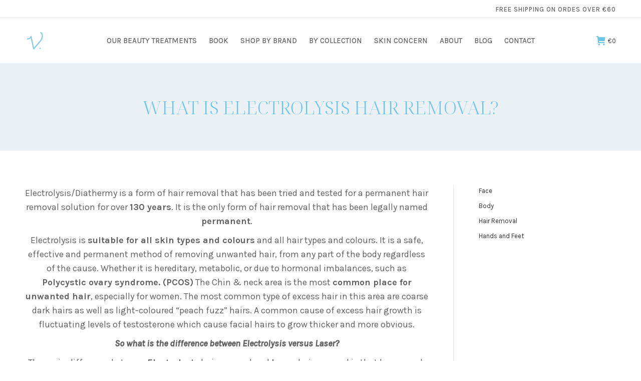

--- FILE ---
content_type: text/html; charset=UTF-8
request_url: https://vclairenaturalbeauty.ie/electrolysis-hair-removal-what-are-the-benefits-vclaire-beauty-salon/
body_size: 24956
content:
<!DOCTYPE html>
<!--[if !(IE 6) | !(IE 7) | !(IE 8)  ]><!-->
<html lang="en-US" class="no-js">
<!--<![endif]-->
<head>
	<meta charset="UTF-8" />
				<meta name="viewport" content="width=device-width, initial-scale=1, maximum-scale=1, user-scalable=0"/>
			<meta name="theme-color" content="#6dc5e6"/>	<link rel="profile" href="https://gmpg.org/xfn/11" />
	<meta name='robots' content='index, follow, max-image-preview:large, max-snippet:-1, max-video-preview:-1' />

	<!-- This site is optimized with the Yoast SEO Premium plugin v26.3 (Yoast SEO v26.8) - https://yoast.com/product/yoast-seo-premium-wordpress/ -->
	<title>WHAT IS ELECTROLYSIS HAIR REMOVAL? - V Claire</title>
	<meta name="description" content="Electrolysis is a method of removing individual hairs from the face or body. So, what are the benefits and does it suit you?" />
	<link rel="canonical" href="https://vclairenaturalbeauty.ie/electrolysis-hair-removal-what-are-the-benefits-vclaire-beauty-salon/" />
	<meta property="og:locale" content="en_US" />
	<meta property="og:type" content="article" />
	<meta property="og:title" content="WHAT IS ELECTROLYSIS HAIR REMOVAL?" />
	<meta property="og:description" content="Electrolysis is a method of removing individual hairs from the face or body. So, what are the benefits and does it suit you?" />
	<meta property="og:url" content="https://vclairenaturalbeauty.ie/electrolysis-hair-removal-what-are-the-benefits-vclaire-beauty-salon/" />
	<meta property="og:site_name" content="V Claire" />
	<meta property="article:publisher" content="https://www.facebook.com/vclairenaturalbeauty.ie" />
	<meta property="article:published_time" content="2022-09-27T10:21:13+00:00" />
	<meta property="article:modified_time" content="2022-10-18T13:29:53+00:00" />
	<meta property="og:image" content="https://vclairenaturalbeauty.ie/wp-content/uploads/2022/09/electroylsis.jpeg" />
	<meta property="og:image:width" content="600" />
	<meta property="og:image:height" content="600" />
	<meta property="og:image:type" content="image/jpeg" />
	<meta name="author" content="3df5886e16" />
	<meta name="twitter:card" content="summary_large_image" />
	<meta name="twitter:label1" content="Written by" />
	<meta name="twitter:data1" content="3df5886e16" />
	<meta name="twitter:label2" content="Est. reading time" />
	<meta name="twitter:data2" content="2 minutes" />
	<script type="application/ld+json" class="yoast-schema-graph">{"@context":"https://schema.org","@graph":[{"@type":"Article","@id":"https://vclairenaturalbeauty.ie/electrolysis-hair-removal-what-are-the-benefits-vclaire-beauty-salon/#article","isPartOf":{"@id":"https://vclairenaturalbeauty.ie/electrolysis-hair-removal-what-are-the-benefits-vclaire-beauty-salon/"},"author":{"name":"3df5886e16","@id":"https://vclairenaturalbeauty.ie/#/schema/person/336d1bec1715e0e533a77b377e72b112"},"headline":"WHAT IS ELECTROLYSIS HAIR REMOVAL?","datePublished":"2022-09-27T10:21:13+00:00","dateModified":"2022-10-18T13:29:53+00:00","mainEntityOfPage":{"@id":"https://vclairenaturalbeauty.ie/electrolysis-hair-removal-what-are-the-benefits-vclaire-beauty-salon/"},"wordCount":392,"publisher":{"@id":"https://vclairenaturalbeauty.ie/#organization"},"image":{"@id":"https://vclairenaturalbeauty.ie/electrolysis-hair-removal-what-are-the-benefits-vclaire-beauty-salon/#primaryimage"},"thumbnailUrl":"https://vclairenaturalbeauty.ie/wp-content/uploads/2022/09/electroylsis.jpeg","inLanguage":"en-US","copyrightYear":"2022","copyrightHolder":{"@id":"https://vclairenaturalbeauty.ie/#organization"}},{"@type":"WebPage","@id":"https://vclairenaturalbeauty.ie/electrolysis-hair-removal-what-are-the-benefits-vclaire-beauty-salon/","url":"https://vclairenaturalbeauty.ie/electrolysis-hair-removal-what-are-the-benefits-vclaire-beauty-salon/","name":"WHAT IS ELECTROLYSIS HAIR REMOVAL? - V Claire","isPartOf":{"@id":"https://vclairenaturalbeauty.ie/#website"},"primaryImageOfPage":{"@id":"https://vclairenaturalbeauty.ie/electrolysis-hair-removal-what-are-the-benefits-vclaire-beauty-salon/#primaryimage"},"image":{"@id":"https://vclairenaturalbeauty.ie/electrolysis-hair-removal-what-are-the-benefits-vclaire-beauty-salon/#primaryimage"},"thumbnailUrl":"https://vclairenaturalbeauty.ie/wp-content/uploads/2022/09/electroylsis.jpeg","datePublished":"2022-09-27T10:21:13+00:00","dateModified":"2022-10-18T13:29:53+00:00","description":"Electrolysis is a method of removing individual hairs from the face or body. So, what are the benefits and does it suit you?","breadcrumb":{"@id":"https://vclairenaturalbeauty.ie/electrolysis-hair-removal-what-are-the-benefits-vclaire-beauty-salon/#breadcrumb"},"inLanguage":"en-US","potentialAction":[{"@type":"ReadAction","target":["https://vclairenaturalbeauty.ie/electrolysis-hair-removal-what-are-the-benefits-vclaire-beauty-salon/"]}]},{"@type":"ImageObject","inLanguage":"en-US","@id":"https://vclairenaturalbeauty.ie/electrolysis-hair-removal-what-are-the-benefits-vclaire-beauty-salon/#primaryimage","url":"https://vclairenaturalbeauty.ie/wp-content/uploads/2022/09/electroylsis.jpeg","contentUrl":"https://vclairenaturalbeauty.ie/wp-content/uploads/2022/09/electroylsis.jpeg","width":600,"height":600,"caption":"electrolysis hair removal"},{"@type":"BreadcrumbList","@id":"https://vclairenaturalbeauty.ie/electrolysis-hair-removal-what-are-the-benefits-vclaire-beauty-salon/#breadcrumb","itemListElement":[{"@type":"ListItem","position":1,"name":"Home","item":"https://vclairenaturalbeauty.ie/"},{"@type":"ListItem","position":2,"name":"WHAT IS ELECTROLYSIS HAIR REMOVAL?"}]},{"@type":"WebSite","@id":"https://vclairenaturalbeauty.ie/#website","url":"https://vclairenaturalbeauty.ie/","name":"V Claire Natural Beauty","description":"Naturally radiant. Simply healthy","publisher":{"@id":"https://vclairenaturalbeauty.ie/#organization"},"potentialAction":[{"@type":"SearchAction","target":{"@type":"EntryPoint","urlTemplate":"https://vclairenaturalbeauty.ie/?s={search_term_string}"},"query-input":{"@type":"PropertyValueSpecification","valueRequired":true,"valueName":"search_term_string"}}],"inLanguage":"en-US"},{"@type":["Organization","Place"],"@id":"https://vclairenaturalbeauty.ie/#organization","name":"Virginie Claire Natural Beauty","url":"https://vclairenaturalbeauty.ie/","logo":{"@id":"https://vclairenaturalbeauty.ie/electrolysis-hair-removal-what-are-the-benefits-vclaire-beauty-salon/#local-main-organization-logo"},"image":{"@id":"https://vclairenaturalbeauty.ie/electrolysis-hair-removal-what-are-the-benefits-vclaire-beauty-salon/#local-main-organization-logo"},"sameAs":["https://www.facebook.com/vclairenaturalbeauty.ie"],"address":{"@id":"https://vclairenaturalbeauty.ie/electrolysis-hair-removal-what-are-the-benefits-vclaire-beauty-salon/#local-main-place-address"},"telephone":[],"openingHoursSpecification":[{"@type":"OpeningHoursSpecification","dayOfWeek":["Monday","Tuesday","Wednesday","Thursday","Friday","Saturday","Sunday"],"opens":"09:00","closes":"17:00"}]},{"@type":"Person","@id":"https://vclairenaturalbeauty.ie/#/schema/person/336d1bec1715e0e533a77b377e72b112","name":"3df5886e16","image":{"@type":"ImageObject","inLanguage":"en-US","@id":"https://vclairenaturalbeauty.ie/#/schema/person/image/","url":"https://secure.gravatar.com/avatar/1e2dd65705ef60a84df275ae34ceb438a81c36e0ea25847033c75c5d24ceec6e?s=96&d=mm&r=g","contentUrl":"https://secure.gravatar.com/avatar/1e2dd65705ef60a84df275ae34ceb438a81c36e0ea25847033c75c5d24ceec6e?s=96&d=mm&r=g","caption":"3df5886e16"},"url":"https://vclairenaturalbeauty.ie/author/3df5886e16/"},{"@type":"PostalAddress","@id":"https://vclairenaturalbeauty.ie/electrolysis-hair-removal-what-are-the-benefits-vclaire-beauty-salon/#local-main-place-address","streetAddress":"255 Harold's Cross Road","addressLocality":"Harold's Cross","postalCode":"D6W ED99","addressRegion":"Dublin","addressCountry":"IE"},{"@type":"ImageObject","inLanguage":"en-US","@id":"https://vclairenaturalbeauty.ie/electrolysis-hair-removal-what-are-the-benefits-vclaire-beauty-salon/#local-main-organization-logo","url":"https://vclairenaturalbeauty.ie/wp-content/uploads/2021/06/V.Claire_Master_Identity_Blue_Reverse-scaled.jpg","contentUrl":"https://vclairenaturalbeauty.ie/wp-content/uploads/2021/06/V.Claire_Master_Identity_Blue_Reverse-scaled.jpg","width":2560,"height":1809,"caption":"Virginie Claire Natural Beauty"}]}</script>
	<meta name="geo.placename" content="Harold&#039;s Cross" />
	<meta name="geo.region" content="Republic of Ireland" />
	<!-- / Yoast SEO Premium plugin. -->


<link rel='dns-prefetch' href='//capi-automation.s3.us-east-2.amazonaws.com' />
<link rel='dns-prefetch' href='//use.fontawesome.com' />
<link rel='dns-prefetch' href='//fonts.googleapis.com' />
<link rel="alternate" type="application/rss+xml" title="V Claire &raquo; Feed" href="https://vclairenaturalbeauty.ie/feed/" />
<link rel="alternate" type="application/rss+xml" title="V Claire &raquo; Comments Feed" href="https://vclairenaturalbeauty.ie/comments/feed/" />
<link rel="alternate" title="oEmbed (JSON)" type="application/json+oembed" href="https://vclairenaturalbeauty.ie/wp-json/oembed/1.0/embed?url=https%3A%2F%2Fvclairenaturalbeauty.ie%2Felectrolysis-hair-removal-what-are-the-benefits-vclaire-beauty-salon%2F" />
<link rel="alternate" title="oEmbed (XML)" type="text/xml+oembed" href="https://vclairenaturalbeauty.ie/wp-json/oembed/1.0/embed?url=https%3A%2F%2Fvclairenaturalbeauty.ie%2Felectrolysis-hair-removal-what-are-the-benefits-vclaire-beauty-salon%2F&#038;format=xml" />
<style id='wp-img-auto-sizes-contain-inline-css'>
img:is([sizes=auto i],[sizes^="auto," i]){contain-intrinsic-size:3000px 1500px}
/*# sourceURL=wp-img-auto-sizes-contain-inline-css */
</style>
<style id='wp-emoji-styles-inline-css'>

	img.wp-smiley, img.emoji {
		display: inline !important;
		border: none !important;
		box-shadow: none !important;
		height: 1em !important;
		width: 1em !important;
		margin: 0 0.07em !important;
		vertical-align: -0.1em !important;
		background: none !important;
		padding: 0 !important;
	}
/*# sourceURL=wp-emoji-styles-inline-css */
</style>
<style id='wp-block-library-inline-css'>
:root{--wp-block-synced-color:#7a00df;--wp-block-synced-color--rgb:122,0,223;--wp-bound-block-color:var(--wp-block-synced-color);--wp-editor-canvas-background:#ddd;--wp-admin-theme-color:#007cba;--wp-admin-theme-color--rgb:0,124,186;--wp-admin-theme-color-darker-10:#006ba1;--wp-admin-theme-color-darker-10--rgb:0,107,160.5;--wp-admin-theme-color-darker-20:#005a87;--wp-admin-theme-color-darker-20--rgb:0,90,135;--wp-admin-border-width-focus:2px}@media (min-resolution:192dpi){:root{--wp-admin-border-width-focus:1.5px}}.wp-element-button{cursor:pointer}:root .has-very-light-gray-background-color{background-color:#eee}:root .has-very-dark-gray-background-color{background-color:#313131}:root .has-very-light-gray-color{color:#eee}:root .has-very-dark-gray-color{color:#313131}:root .has-vivid-green-cyan-to-vivid-cyan-blue-gradient-background{background:linear-gradient(135deg,#00d084,#0693e3)}:root .has-purple-crush-gradient-background{background:linear-gradient(135deg,#34e2e4,#4721fb 50%,#ab1dfe)}:root .has-hazy-dawn-gradient-background{background:linear-gradient(135deg,#faaca8,#dad0ec)}:root .has-subdued-olive-gradient-background{background:linear-gradient(135deg,#fafae1,#67a671)}:root .has-atomic-cream-gradient-background{background:linear-gradient(135deg,#fdd79a,#004a59)}:root .has-nightshade-gradient-background{background:linear-gradient(135deg,#330968,#31cdcf)}:root .has-midnight-gradient-background{background:linear-gradient(135deg,#020381,#2874fc)}:root{--wp--preset--font-size--normal:16px;--wp--preset--font-size--huge:42px}.has-regular-font-size{font-size:1em}.has-larger-font-size{font-size:2.625em}.has-normal-font-size{font-size:var(--wp--preset--font-size--normal)}.has-huge-font-size{font-size:var(--wp--preset--font-size--huge)}.has-text-align-center{text-align:center}.has-text-align-left{text-align:left}.has-text-align-right{text-align:right}.has-fit-text{white-space:nowrap!important}#end-resizable-editor-section{display:none}.aligncenter{clear:both}.items-justified-left{justify-content:flex-start}.items-justified-center{justify-content:center}.items-justified-right{justify-content:flex-end}.items-justified-space-between{justify-content:space-between}.screen-reader-text{border:0;clip-path:inset(50%);height:1px;margin:-1px;overflow:hidden;padding:0;position:absolute;width:1px;word-wrap:normal!important}.screen-reader-text:focus{background-color:#ddd;clip-path:none;color:#444;display:block;font-size:1em;height:auto;left:5px;line-height:normal;padding:15px 23px 14px;text-decoration:none;top:5px;width:auto;z-index:100000}html :where(.has-border-color){border-style:solid}html :where([style*=border-top-color]){border-top-style:solid}html :where([style*=border-right-color]){border-right-style:solid}html :where([style*=border-bottom-color]){border-bottom-style:solid}html :where([style*=border-left-color]){border-left-style:solid}html :where([style*=border-width]){border-style:solid}html :where([style*=border-top-width]){border-top-style:solid}html :where([style*=border-right-width]){border-right-style:solid}html :where([style*=border-bottom-width]){border-bottom-style:solid}html :where([style*=border-left-width]){border-left-style:solid}html :where(img[class*=wp-image-]){height:auto;max-width:100%}:where(figure){margin:0 0 1em}html :where(.is-position-sticky){--wp-admin--admin-bar--position-offset:var(--wp-admin--admin-bar--height,0px)}@media screen and (max-width:600px){html :where(.is-position-sticky){--wp-admin--admin-bar--position-offset:0px}}

/*# sourceURL=wp-block-library-inline-css */
</style><style id='wp-block-heading-inline-css'>
h1:where(.wp-block-heading).has-background,h2:where(.wp-block-heading).has-background,h3:where(.wp-block-heading).has-background,h4:where(.wp-block-heading).has-background,h5:where(.wp-block-heading).has-background,h6:where(.wp-block-heading).has-background{padding:1.25em 2.375em}h1.has-text-align-left[style*=writing-mode]:where([style*=vertical-lr]),h1.has-text-align-right[style*=writing-mode]:where([style*=vertical-rl]),h2.has-text-align-left[style*=writing-mode]:where([style*=vertical-lr]),h2.has-text-align-right[style*=writing-mode]:where([style*=vertical-rl]),h3.has-text-align-left[style*=writing-mode]:where([style*=vertical-lr]),h3.has-text-align-right[style*=writing-mode]:where([style*=vertical-rl]),h4.has-text-align-left[style*=writing-mode]:where([style*=vertical-lr]),h4.has-text-align-right[style*=writing-mode]:where([style*=vertical-rl]),h5.has-text-align-left[style*=writing-mode]:where([style*=vertical-lr]),h5.has-text-align-right[style*=writing-mode]:where([style*=vertical-rl]),h6.has-text-align-left[style*=writing-mode]:where([style*=vertical-lr]),h6.has-text-align-right[style*=writing-mode]:where([style*=vertical-rl]){rotate:180deg}
/*# sourceURL=https://vclairenaturalbeauty.ie/wp-includes/blocks/heading/style.min.css */
</style>
<style id='wp-block-paragraph-inline-css'>
.is-small-text{font-size:.875em}.is-regular-text{font-size:1em}.is-large-text{font-size:2.25em}.is-larger-text{font-size:3em}.has-drop-cap:not(:focus):first-letter{float:left;font-size:8.4em;font-style:normal;font-weight:100;line-height:.68;margin:.05em .1em 0 0;text-transform:uppercase}body.rtl .has-drop-cap:not(:focus):first-letter{float:none;margin-left:.1em}p.has-drop-cap.has-background{overflow:hidden}:root :where(p.has-background){padding:1.25em 2.375em}:where(p.has-text-color:not(.has-link-color)) a{color:inherit}p.has-text-align-left[style*="writing-mode:vertical-lr"],p.has-text-align-right[style*="writing-mode:vertical-rl"]{rotate:180deg}
/*# sourceURL=https://vclairenaturalbeauty.ie/wp-includes/blocks/paragraph/style.min.css */
</style>
<link rel='stylesheet' id='wc-blocks-style-css' href='https://vclairenaturalbeauty.ie/wp-content/plugins/woocommerce/assets/client/blocks/wc-blocks.css?ver=wc-10.4.3' media='all' />
<style id='global-styles-inline-css'>
:root{--wp--preset--aspect-ratio--square: 1;--wp--preset--aspect-ratio--4-3: 4/3;--wp--preset--aspect-ratio--3-4: 3/4;--wp--preset--aspect-ratio--3-2: 3/2;--wp--preset--aspect-ratio--2-3: 2/3;--wp--preset--aspect-ratio--16-9: 16/9;--wp--preset--aspect-ratio--9-16: 9/16;--wp--preset--color--black: #000000;--wp--preset--color--cyan-bluish-gray: #abb8c3;--wp--preset--color--white: #FFF;--wp--preset--color--pale-pink: #f78da7;--wp--preset--color--vivid-red: #cf2e2e;--wp--preset--color--luminous-vivid-orange: #ff6900;--wp--preset--color--luminous-vivid-amber: #fcb900;--wp--preset--color--light-green-cyan: #7bdcb5;--wp--preset--color--vivid-green-cyan: #00d084;--wp--preset--color--pale-cyan-blue: #8ed1fc;--wp--preset--color--vivid-cyan-blue: #0693e3;--wp--preset--color--vivid-purple: #9b51e0;--wp--preset--color--accent: #6dc5e6;--wp--preset--color--dark-gray: #111;--wp--preset--color--light-gray: #767676;--wp--preset--gradient--vivid-cyan-blue-to-vivid-purple: linear-gradient(135deg,rgb(6,147,227) 0%,rgb(155,81,224) 100%);--wp--preset--gradient--light-green-cyan-to-vivid-green-cyan: linear-gradient(135deg,rgb(122,220,180) 0%,rgb(0,208,130) 100%);--wp--preset--gradient--luminous-vivid-amber-to-luminous-vivid-orange: linear-gradient(135deg,rgb(252,185,0) 0%,rgb(255,105,0) 100%);--wp--preset--gradient--luminous-vivid-orange-to-vivid-red: linear-gradient(135deg,rgb(255,105,0) 0%,rgb(207,46,46) 100%);--wp--preset--gradient--very-light-gray-to-cyan-bluish-gray: linear-gradient(135deg,rgb(238,238,238) 0%,rgb(169,184,195) 100%);--wp--preset--gradient--cool-to-warm-spectrum: linear-gradient(135deg,rgb(74,234,220) 0%,rgb(151,120,209) 20%,rgb(207,42,186) 40%,rgb(238,44,130) 60%,rgb(251,105,98) 80%,rgb(254,248,76) 100%);--wp--preset--gradient--blush-light-purple: linear-gradient(135deg,rgb(255,206,236) 0%,rgb(152,150,240) 100%);--wp--preset--gradient--blush-bordeaux: linear-gradient(135deg,rgb(254,205,165) 0%,rgb(254,45,45) 50%,rgb(107,0,62) 100%);--wp--preset--gradient--luminous-dusk: linear-gradient(135deg,rgb(255,203,112) 0%,rgb(199,81,192) 50%,rgb(65,88,208) 100%);--wp--preset--gradient--pale-ocean: linear-gradient(135deg,rgb(255,245,203) 0%,rgb(182,227,212) 50%,rgb(51,167,181) 100%);--wp--preset--gradient--electric-grass: linear-gradient(135deg,rgb(202,248,128) 0%,rgb(113,206,126) 100%);--wp--preset--gradient--midnight: linear-gradient(135deg,rgb(2,3,129) 0%,rgb(40,116,252) 100%);--wp--preset--font-size--small: 13px;--wp--preset--font-size--medium: 20px;--wp--preset--font-size--large: 36px;--wp--preset--font-size--x-large: 42px;--wp--preset--spacing--20: 0.44rem;--wp--preset--spacing--30: 0.67rem;--wp--preset--spacing--40: 1rem;--wp--preset--spacing--50: 1.5rem;--wp--preset--spacing--60: 2.25rem;--wp--preset--spacing--70: 3.38rem;--wp--preset--spacing--80: 5.06rem;--wp--preset--shadow--natural: 6px 6px 9px rgba(0, 0, 0, 0.2);--wp--preset--shadow--deep: 12px 12px 50px rgba(0, 0, 0, 0.4);--wp--preset--shadow--sharp: 6px 6px 0px rgba(0, 0, 0, 0.2);--wp--preset--shadow--outlined: 6px 6px 0px -3px rgb(255, 255, 255), 6px 6px rgb(0, 0, 0);--wp--preset--shadow--crisp: 6px 6px 0px rgb(0, 0, 0);}:where(.is-layout-flex){gap: 0.5em;}:where(.is-layout-grid){gap: 0.5em;}body .is-layout-flex{display: flex;}.is-layout-flex{flex-wrap: wrap;align-items: center;}.is-layout-flex > :is(*, div){margin: 0;}body .is-layout-grid{display: grid;}.is-layout-grid > :is(*, div){margin: 0;}:where(.wp-block-columns.is-layout-flex){gap: 2em;}:where(.wp-block-columns.is-layout-grid){gap: 2em;}:where(.wp-block-post-template.is-layout-flex){gap: 1.25em;}:where(.wp-block-post-template.is-layout-grid){gap: 1.25em;}.has-black-color{color: var(--wp--preset--color--black) !important;}.has-cyan-bluish-gray-color{color: var(--wp--preset--color--cyan-bluish-gray) !important;}.has-white-color{color: var(--wp--preset--color--white) !important;}.has-pale-pink-color{color: var(--wp--preset--color--pale-pink) !important;}.has-vivid-red-color{color: var(--wp--preset--color--vivid-red) !important;}.has-luminous-vivid-orange-color{color: var(--wp--preset--color--luminous-vivid-orange) !important;}.has-luminous-vivid-amber-color{color: var(--wp--preset--color--luminous-vivid-amber) !important;}.has-light-green-cyan-color{color: var(--wp--preset--color--light-green-cyan) !important;}.has-vivid-green-cyan-color{color: var(--wp--preset--color--vivid-green-cyan) !important;}.has-pale-cyan-blue-color{color: var(--wp--preset--color--pale-cyan-blue) !important;}.has-vivid-cyan-blue-color{color: var(--wp--preset--color--vivid-cyan-blue) !important;}.has-vivid-purple-color{color: var(--wp--preset--color--vivid-purple) !important;}.has-black-background-color{background-color: var(--wp--preset--color--black) !important;}.has-cyan-bluish-gray-background-color{background-color: var(--wp--preset--color--cyan-bluish-gray) !important;}.has-white-background-color{background-color: var(--wp--preset--color--white) !important;}.has-pale-pink-background-color{background-color: var(--wp--preset--color--pale-pink) !important;}.has-vivid-red-background-color{background-color: var(--wp--preset--color--vivid-red) !important;}.has-luminous-vivid-orange-background-color{background-color: var(--wp--preset--color--luminous-vivid-orange) !important;}.has-luminous-vivid-amber-background-color{background-color: var(--wp--preset--color--luminous-vivid-amber) !important;}.has-light-green-cyan-background-color{background-color: var(--wp--preset--color--light-green-cyan) !important;}.has-vivid-green-cyan-background-color{background-color: var(--wp--preset--color--vivid-green-cyan) !important;}.has-pale-cyan-blue-background-color{background-color: var(--wp--preset--color--pale-cyan-blue) !important;}.has-vivid-cyan-blue-background-color{background-color: var(--wp--preset--color--vivid-cyan-blue) !important;}.has-vivid-purple-background-color{background-color: var(--wp--preset--color--vivid-purple) !important;}.has-black-border-color{border-color: var(--wp--preset--color--black) !important;}.has-cyan-bluish-gray-border-color{border-color: var(--wp--preset--color--cyan-bluish-gray) !important;}.has-white-border-color{border-color: var(--wp--preset--color--white) !important;}.has-pale-pink-border-color{border-color: var(--wp--preset--color--pale-pink) !important;}.has-vivid-red-border-color{border-color: var(--wp--preset--color--vivid-red) !important;}.has-luminous-vivid-orange-border-color{border-color: var(--wp--preset--color--luminous-vivid-orange) !important;}.has-luminous-vivid-amber-border-color{border-color: var(--wp--preset--color--luminous-vivid-amber) !important;}.has-light-green-cyan-border-color{border-color: var(--wp--preset--color--light-green-cyan) !important;}.has-vivid-green-cyan-border-color{border-color: var(--wp--preset--color--vivid-green-cyan) !important;}.has-pale-cyan-blue-border-color{border-color: var(--wp--preset--color--pale-cyan-blue) !important;}.has-vivid-cyan-blue-border-color{border-color: var(--wp--preset--color--vivid-cyan-blue) !important;}.has-vivid-purple-border-color{border-color: var(--wp--preset--color--vivid-purple) !important;}.has-vivid-cyan-blue-to-vivid-purple-gradient-background{background: var(--wp--preset--gradient--vivid-cyan-blue-to-vivid-purple) !important;}.has-light-green-cyan-to-vivid-green-cyan-gradient-background{background: var(--wp--preset--gradient--light-green-cyan-to-vivid-green-cyan) !important;}.has-luminous-vivid-amber-to-luminous-vivid-orange-gradient-background{background: var(--wp--preset--gradient--luminous-vivid-amber-to-luminous-vivid-orange) !important;}.has-luminous-vivid-orange-to-vivid-red-gradient-background{background: var(--wp--preset--gradient--luminous-vivid-orange-to-vivid-red) !important;}.has-very-light-gray-to-cyan-bluish-gray-gradient-background{background: var(--wp--preset--gradient--very-light-gray-to-cyan-bluish-gray) !important;}.has-cool-to-warm-spectrum-gradient-background{background: var(--wp--preset--gradient--cool-to-warm-spectrum) !important;}.has-blush-light-purple-gradient-background{background: var(--wp--preset--gradient--blush-light-purple) !important;}.has-blush-bordeaux-gradient-background{background: var(--wp--preset--gradient--blush-bordeaux) !important;}.has-luminous-dusk-gradient-background{background: var(--wp--preset--gradient--luminous-dusk) !important;}.has-pale-ocean-gradient-background{background: var(--wp--preset--gradient--pale-ocean) !important;}.has-electric-grass-gradient-background{background: var(--wp--preset--gradient--electric-grass) !important;}.has-midnight-gradient-background{background: var(--wp--preset--gradient--midnight) !important;}.has-small-font-size{font-size: var(--wp--preset--font-size--small) !important;}.has-medium-font-size{font-size: var(--wp--preset--font-size--medium) !important;}.has-large-font-size{font-size: var(--wp--preset--font-size--large) !important;}.has-x-large-font-size{font-size: var(--wp--preset--font-size--x-large) !important;}
/*# sourceURL=global-styles-inline-css */
</style>

<style id='classic-theme-styles-inline-css'>
/*! This file is auto-generated */
.wp-block-button__link{color:#fff;background-color:#32373c;border-radius:9999px;box-shadow:none;text-decoration:none;padding:calc(.667em + 2px) calc(1.333em + 2px);font-size:1.125em}.wp-block-file__button{background:#32373c;color:#fff;text-decoration:none}
/*# sourceURL=/wp-includes/css/classic-themes.min.css */
</style>
<link rel='stylesheet' id='booked-tooltipster-css' href='https://vclairenaturalbeauty.ie/wp-content/plugins/booked/assets/js/tooltipster/css/tooltipster.css?ver=3.3.0' media='all' />
<link rel='stylesheet' id='booked-tooltipster-theme-css' href='https://vclairenaturalbeauty.ie/wp-content/plugins/booked/assets/js/tooltipster/css/themes/tooltipster-light.css?ver=3.3.0' media='all' />
<link rel='stylesheet' id='booked-animations-css' href='https://vclairenaturalbeauty.ie/wp-content/plugins/booked/assets/css/animations.css?ver=2.4.3' media='all' />
<link rel='stylesheet' id='booked-css-css' href='https://vclairenaturalbeauty.ie/wp-content/plugins/booked/dist/booked.css?ver=2.4.3' media='all' />
<style id='booked-css-inline-css'>
#ui-datepicker-div.booked_custom_date_picker table.ui-datepicker-calendar tbody td a.ui-state-active,#ui-datepicker-div.booked_custom_date_picker table.ui-datepicker-calendar tbody td a.ui-state-active:hover,body #booked-profile-page input[type=submit].button-primary:hover,body .booked-list-view button.button:hover, body .booked-list-view input[type=submit].button-primary:hover,body div.booked-calendar input[type=submit].button-primary:hover,body .booked-modal input[type=submit].button-primary:hover,body div.booked-calendar .bc-head,body div.booked-calendar .bc-head .bc-col,body div.booked-calendar .booked-appt-list .timeslot .timeslot-people button:hover,body #booked-profile-page .booked-profile-header,body #booked-profile-page .booked-tabs li.active a,body #booked-profile-page .booked-tabs li.active a:hover,body #booked-profile-page .appt-block .google-cal-button > a:hover,#ui-datepicker-div.booked_custom_date_picker .ui-datepicker-header{ background:#83cae7 !important; }body #booked-profile-page input[type=submit].button-primary:hover,body div.booked-calendar input[type=submit].button-primary:hover,body .booked-list-view button.button:hover, body .booked-list-view input[type=submit].button-primary:hover,body .booked-modal input[type=submit].button-primary:hover,body div.booked-calendar .bc-head .bc-col,body div.booked-calendar .booked-appt-list .timeslot .timeslot-people button:hover,body #booked-profile-page .booked-profile-header,body #booked-profile-page .appt-block .google-cal-button > a:hover{ border-color:#83cae7 !important; }body div.booked-calendar .bc-row.days,body div.booked-calendar .bc-row.days .bc-col,body .booked-calendarSwitcher.calendar,body #booked-profile-page .booked-tabs,#ui-datepicker-div.booked_custom_date_picker table.ui-datepicker-calendar thead,#ui-datepicker-div.booked_custom_date_picker table.ui-datepicker-calendar thead th{ background:#6facc4 !important; }body div.booked-calendar .bc-row.days .bc-col,body #booked-profile-page .booked-tabs{ border-color:#6facc4 !important; }#ui-datepicker-div.booked_custom_date_picker table.ui-datepicker-calendar tbody td.ui-datepicker-today a,#ui-datepicker-div.booked_custom_date_picker table.ui-datepicker-calendar tbody td.ui-datepicker-today a:hover,body #booked-profile-page input[type=submit].button-primary,body div.booked-calendar input[type=submit].button-primary,body .booked-list-view button.button, body .booked-list-view input[type=submit].button-primary,body .booked-list-view button.button, body .booked-list-view input[type=submit].button-primary,body .booked-modal input[type=submit].button-primary,body div.booked-calendar .booked-appt-list .timeslot .timeslot-people button,body #booked-profile-page .booked-profile-appt-list .appt-block.approved .status-block,body #booked-profile-page .appt-block .google-cal-button > a,body .booked-modal p.booked-title-bar,body div.booked-calendar .bc-col:hover .date span,body .booked-list-view a.booked_list_date_picker_trigger.booked-dp-active,body .booked-list-view a.booked_list_date_picker_trigger.booked-dp-active:hover,.booked-ms-modal .booked-book-appt,body #booked-profile-page .booked-tabs li a .counter{ background:#83cae7; }body #booked-profile-page input[type=submit].button-primary,body div.booked-calendar input[type=submit].button-primary,body .booked-list-view button.button, body .booked-list-view input[type=submit].button-primary,body .booked-list-view button.button, body .booked-list-view input[type=submit].button-primary,body .booked-modal input[type=submit].button-primary,body #booked-profile-page .appt-block .google-cal-button > a,body div.booked-calendar .booked-appt-list .timeslot .timeslot-people button,body .booked-list-view a.booked_list_date_picker_trigger.booked-dp-active,body .booked-list-view a.booked_list_date_picker_trigger.booked-dp-active:hover{ border-color:#83cae7; }body .booked-modal .bm-window p i.fa,body .booked-modal .bm-window a,body .booked-appt-list .booked-public-appointment-title,body .booked-modal .bm-window p.appointment-title,.booked-ms-modal.visible:hover .booked-book-appt{ color:#83cae7; }.booked-appt-list .timeslot.has-title .booked-public-appointment-title { color:inherit; }
/*# sourceURL=booked-css-inline-css */
</style>
<link rel='stylesheet' id='stripe-handler-ng-style-css' href='https://vclairenaturalbeauty.ie/wp-content/plugins/stripe-payments/public/assets/css/public.css?ver=2.0.96' media='all' />
<style id='woocommerce-inline-inline-css'>
.woocommerce form .form-row .required { visibility: visible; }
/*# sourceURL=woocommerce-inline-inline-css */
</style>
<link rel='preload' as='font' type='font/woff2' crossorigin='anonymous' id='tinvwl-webfont-font-css' href='https://vclairenaturalbeauty.ie/wp-content/plugins/ti-woocommerce-wishlist/assets/fonts/tinvwl-webfont.woff2?ver=xu2uyi' media='all' />
<link rel='stylesheet' id='tinvwl-webfont-css' href='https://vclairenaturalbeauty.ie/wp-content/plugins/ti-woocommerce-wishlist/assets/css/webfont.min.css?ver=2.11.1' media='all' />
<link rel='stylesheet' id='tinvwl-css' href='https://vclairenaturalbeauty.ie/wp-content/plugins/ti-woocommerce-wishlist/assets/css/public.min.css?ver=2.11.1' media='all' />
<link rel='stylesheet' id='the7-font-css' href='https://vclairenaturalbeauty.ie/wp-content/themes/dt-the7/fonts/icomoon-the7-font/icomoon-the7-font.min.css?ver=12.9.1' media='all' />
<link rel='stylesheet' id='booked-wc-fe-styles-css' href='https://vclairenaturalbeauty.ie/wp-content/plugins/booked/includes/add-ons/woocommerce-payments//css/frontend-style.css?ver=6.9' media='all' />
<link rel='stylesheet' id='font-awesome-official-css' href='https://use.fontawesome.com/releases/v6.6.0/css/all.css' media='all' integrity="sha384-h/hnnw1Bi4nbpD6kE7nYfCXzovi622sY5WBxww8ARKwpdLj5kUWjRuyiXaD1U2JT" crossorigin="anonymous" />
<link rel='stylesheet' id='dt-web-fonts-css' href='https://fonts.googleapis.com/css?family=Karla:400,500,500italic,600,700%7CRoboto:400,600,700%7CNoto+Serif+Display:300,400,600,700' media='all' />
<link rel='stylesheet' id='dt-main-css' href='https://vclairenaturalbeauty.ie/wp-content/themes/dt-the7/css/main.min.css?ver=12.9.1' media='all' />
<style id='dt-main-inline-css'>
body #load {
  display: block;
  height: 100%;
  overflow: hidden;
  position: fixed;
  width: 100%;
  z-index: 9901;
  opacity: 1;
  visibility: visible;
  transition: all .35s ease-out;
}
.load-wrap {
  width: 100%;
  height: 100%;
  background-position: center center;
  background-repeat: no-repeat;
  text-align: center;
  display: -ms-flexbox;
  display: -ms-flex;
  display: flex;
  -ms-align-items: center;
  -ms-flex-align: center;
  align-items: center;
  -ms-flex-flow: column wrap;
  flex-flow: column wrap;
  -ms-flex-pack: center;
  -ms-justify-content: center;
  justify-content: center;
}
.load-wrap > svg {
  position: absolute;
  top: 50%;
  left: 50%;
  transform: translate(-50%,-50%);
}
#load {
  background: var(--the7-elementor-beautiful-loading-bg,#ffffff);
  --the7-beautiful-spinner-color2: var(--the7-beautiful-spinner-color,rgba(51,51,51,0.25));
}

/*# sourceURL=dt-main-inline-css */
</style>
<link rel='stylesheet' id='the7-custom-scrollbar-css' href='https://vclairenaturalbeauty.ie/wp-content/themes/dt-the7/lib/custom-scrollbar/custom-scrollbar.min.css?ver=12.9.1' media='all' />
<link rel='stylesheet' id='the7-wpbakery-css' href='https://vclairenaturalbeauty.ie/wp-content/themes/dt-the7/css/wpbakery.min.css?ver=12.9.1' media='all' />
<link rel='stylesheet' id='the7-css-vars-css' href='https://vclairenaturalbeauty.ie/wp-content/uploads/the7-css/css-vars.css?ver=820ca77a5aa8' media='all' />
<link rel='stylesheet' id='dt-custom-css' href='https://vclairenaturalbeauty.ie/wp-content/uploads/the7-css/custom.css?ver=820ca77a5aa8' media='all' />
<link rel='stylesheet' id='wc-dt-custom-css' href='https://vclairenaturalbeauty.ie/wp-content/uploads/the7-css/compatibility/wc-dt-custom.css?ver=820ca77a5aa8' media='all' />
<link rel='stylesheet' id='dt-media-css' href='https://vclairenaturalbeauty.ie/wp-content/uploads/the7-css/media.css?ver=820ca77a5aa8' media='all' />
<link rel='stylesheet' id='the7-mega-menu-css' href='https://vclairenaturalbeauty.ie/wp-content/uploads/the7-css/mega-menu.css?ver=820ca77a5aa8' media='all' />
<link rel='stylesheet' id='the7-elements-css' href='https://vclairenaturalbeauty.ie/wp-content/uploads/the7-css/post-type-dynamic.css?ver=820ca77a5aa8' media='all' />
<link rel='stylesheet' id='style-css' href='https://vclairenaturalbeauty.ie/wp-content/themes/dt-the7/style.css?ver=12.9.1' media='all' />
<link rel='stylesheet' id='font-awesome-official-v4shim-css' href='https://use.fontawesome.com/releases/v6.6.0/css/v4-shims.css' media='all' integrity="sha384-Heamg4F/EELwbmnBJapxaWTkcdX/DCrJpYgSshI5BkI7xghn3RvDcpG+1xUJt/7K" crossorigin="anonymous" />
<script src="https://vclairenaturalbeauty.ie/wp-includes/js/jquery/jquery.min.js?ver=3.7.1" id="jquery-core-js"></script>
<script src="https://vclairenaturalbeauty.ie/wp-includes/js/jquery/jquery-migrate.min.js?ver=3.4.1" id="jquery-migrate-js"></script>
<script src="https://vclairenaturalbeauty.ie/wp-content/plugins/woocommerce/assets/js/jquery-blockui/jquery.blockUI.min.js?ver=2.7.0-wc.10.4.3" id="wc-jquery-blockui-js" data-wp-strategy="defer"></script>
<script id="wc-add-to-cart-js-extra">
var wc_add_to_cart_params = {"ajax_url":"/wp-admin/admin-ajax.php","wc_ajax_url":"/?wc-ajax=%%endpoint%%","i18n_view_cart":"View cart","cart_url":"https://vclairenaturalbeauty.ie/cart/","is_cart":"","cart_redirect_after_add":"no"};
//# sourceURL=wc-add-to-cart-js-extra
</script>
<script src="https://vclairenaturalbeauty.ie/wp-content/plugins/woocommerce/assets/js/frontend/add-to-cart.min.js?ver=10.4.3" id="wc-add-to-cart-js" data-wp-strategy="defer"></script>
<script src="https://vclairenaturalbeauty.ie/wp-content/plugins/woocommerce/assets/js/js-cookie/js.cookie.min.js?ver=2.1.4-wc.10.4.3" id="wc-js-cookie-js" data-wp-strategy="defer"></script>
<script id="woocommerce-js-extra">
var woocommerce_params = {"ajax_url":"/wp-admin/admin-ajax.php","wc_ajax_url":"/?wc-ajax=%%endpoint%%","i18n_password_show":"Show password","i18n_password_hide":"Hide password"};
//# sourceURL=woocommerce-js-extra
</script>
<script src="https://vclairenaturalbeauty.ie/wp-content/plugins/woocommerce/assets/js/frontend/woocommerce.min.js?ver=10.4.3" id="woocommerce-js" defer data-wp-strategy="defer"></script>
<script src="https://vclairenaturalbeauty.ie/wp-content/plugins/js_composer/assets/js/vendors/woocommerce-add-to-cart.js?ver=8.7.2" id="vc_woocommerce-add-to-cart-js-js"></script>
<script id="booked-wc-fe-functions-js-extra">
var booked_wc_variables = {"prefix":"booked_wc_","ajaxurl":"https://vclairenaturalbeauty.ie/wp-admin/admin-ajax.php","i18n_confirm_appt_edit":"Are you sure you want to change the appointment date? By doing so, the appointment date will need to be approved again.","i18n_pay":"Are you sure you want to add the appointment to cart and go to checkout?","i18n_mark_paid":"Are you sure you want to mark this appointment as \"Paid\"?","i18n_paid":"Paid","i18n_awaiting_payment":"Awaiting Payment","checkout_page":"https://vclairenaturalbeauty.ie/checkout/"};
//# sourceURL=booked-wc-fe-functions-js-extra
</script>
<script src="https://vclairenaturalbeauty.ie/wp-content/plugins/booked/includes/add-ons/woocommerce-payments//js/frontend-functions.js?ver=6.9" id="booked-wc-fe-functions-js"></script>
<script id="dt-above-fold-js-extra">
var dtLocal = {"themeUrl":"https://vclairenaturalbeauty.ie/wp-content/themes/dt-the7","passText":"To view this protected post, enter the password below:","moreButtonText":{"loading":"Loading...","loadMore":"Load more"},"postID":"2802","ajaxurl":"https://vclairenaturalbeauty.ie/wp-admin/admin-ajax.php","REST":{"baseUrl":"https://vclairenaturalbeauty.ie/wp-json/the7/v1","endpoints":{"sendMail":"/send-mail"}},"contactMessages":{"required":"One or more fields have an error. Please check and try again.","terms":"Please accept the privacy policy.","fillTheCaptchaError":"Please, fill the captcha."},"captchaSiteKey":"","ajaxNonce":"8137011fee","pageData":"","themeSettings":{"smoothScroll":"off","lazyLoading":false,"desktopHeader":{"height":90},"ToggleCaptionEnabled":"disabled","ToggleCaption":"Navigation","floatingHeader":{"showAfter":94,"showMenu":true,"height":60,"logo":{"showLogo":true,"html":"\u003Cimg class=\" preload-me\" src=\"https://vclairenaturalbeauty.ie/wp-content/uploads/2023/07/favicon.png\" srcset=\"https://vclairenaturalbeauty.ie/wp-content/uploads/2023/07/favicon.png 40w, https://vclairenaturalbeauty.ie/wp-content/uploads/2023/07/favicon.png 40w\" width=\"40\" height=\"40\"   sizes=\"40px\" alt=\"V Claire\" /\u003E","url":"https://vclairenaturalbeauty.ie/"}},"topLine":{"floatingTopLine":{"logo":{"showLogo":false,"html":""}}},"mobileHeader":{"firstSwitchPoint":992,"secondSwitchPoint":778,"firstSwitchPointHeight":60,"secondSwitchPointHeight":60,"mobileToggleCaptionEnabled":"disabled","mobileToggleCaption":"Menu"},"stickyMobileHeaderFirstSwitch":{"logo":{"html":"\u003Cimg class=\" preload-me\" src=\"https://vclairenaturalbeauty.ie/wp-content/uploads/2023/07/favicon.png\" srcset=\"https://vclairenaturalbeauty.ie/wp-content/uploads/2023/07/favicon.png 40w, https://vclairenaturalbeauty.ie/wp-content/uploads/2023/07/favicon.png 40w\" width=\"40\" height=\"40\"   sizes=\"40px\" alt=\"V Claire\" /\u003E"}},"stickyMobileHeaderSecondSwitch":{"logo":{"html":"\u003Cimg class=\" preload-me\" src=\"https://vclairenaturalbeauty.ie/wp-content/uploads/2023/07/favicon.png\" srcset=\"https://vclairenaturalbeauty.ie/wp-content/uploads/2023/07/favicon.png 40w, https://vclairenaturalbeauty.ie/wp-content/uploads/2023/07/favicon.png 40w\" width=\"40\" height=\"40\"   sizes=\"40px\" alt=\"V Claire\" /\u003E"}},"sidebar":{"switchPoint":992},"boxedWidth":"1280px"},"VCMobileScreenWidth":"768","wcCartFragmentHash":"30aeb8a17544897150af7f860922f389"};
var dtShare = {"shareButtonText":{"facebook":"Share on Facebook","twitter":"Share on X","pinterest":"Pin it","linkedin":"Share on Linkedin","whatsapp":"Share on Whatsapp"},"overlayOpacity":"85"};
//# sourceURL=dt-above-fold-js-extra
</script>
<script src="https://vclairenaturalbeauty.ie/wp-content/themes/dt-the7/js/above-the-fold.min.js?ver=12.9.1" id="dt-above-fold-js"></script>
<script src="https://vclairenaturalbeauty.ie/wp-content/themes/dt-the7/js/compatibility/woocommerce/woocommerce.min.js?ver=12.9.1" id="dt-woocommerce-js"></script>
<script></script><link rel="https://api.w.org/" href="https://vclairenaturalbeauty.ie/wp-json/" /><link rel="alternate" title="JSON" type="application/json" href="https://vclairenaturalbeauty.ie/wp-json/wp/v2/posts/2802" /><link rel="EditURI" type="application/rsd+xml" title="RSD" href="https://vclairenaturalbeauty.ie/xmlrpc.php?rsd" />
<meta name="generator" content="WordPress 6.9" />
<meta name="generator" content="WooCommerce 10.4.3" />
<link rel='shortlink' href='https://vclairenaturalbeauty.ie/?p=2802' />
<meta name="pinterest-rich-pin" content="false" /><!-- Google site verification - Google for WooCommerce -->
<meta name="google-site-verification" content="an4eGQKQRjy83W1dANJ0TpEPitN69XE3n0YweSYUrjg" />
	<noscript><style>.woocommerce-product-gallery{ opacity: 1 !important; }</style></noscript>
				<script  type="text/javascript">
				!function(f,b,e,v,n,t,s){if(f.fbq)return;n=f.fbq=function(){n.callMethod?
					n.callMethod.apply(n,arguments):n.queue.push(arguments)};if(!f._fbq)f._fbq=n;
					n.push=n;n.loaded=!0;n.version='2.0';n.queue=[];t=b.createElement(e);t.async=!0;
					t.src=v;s=b.getElementsByTagName(e)[0];s.parentNode.insertBefore(t,s)}(window,
					document,'script','https://connect.facebook.net/en_US/fbevents.js');
			</script>
			<!-- WooCommerce Facebook Integration Begin -->
			<script  type="text/javascript">

				fbq('init', '438252174186037', {}, {
    "agent": "woocommerce_2-10.4.3-3.5.14"
});

				document.addEventListener( 'DOMContentLoaded', function() {
					// Insert placeholder for events injected when a product is added to the cart through AJAX.
					document.body.insertAdjacentHTML( 'beforeend', '<div class=\"wc-facebook-pixel-event-placeholder\"></div>' );
				}, false );

			</script>
			<!-- WooCommerce Facebook Integration End -->
			<meta name="generator" content="Powered by WPBakery Page Builder - drag and drop page builder for WordPress."/>
<meta name="generator" content="Powered by Slider Revolution 6.7.38 - responsive, Mobile-Friendly Slider Plugin for WordPress with comfortable drag and drop interface." />
<script type="text/javascript" id="the7-loader-script">
document.addEventListener("DOMContentLoaded", function(event) {
	var load = document.getElementById("load");
	if(!load.classList.contains('loader-removed')){
		var removeLoading = setTimeout(function() {
			load.className += " loader-removed";
		}, 300);
	}
});
</script>
		<link rel="icon" href="https://vclairenaturalbeauty.ie/wp-content/uploads/2023/07/favicon.png" sizes="32x32" />
<link rel="icon" href="https://vclairenaturalbeauty.ie/wp-content/uploads/2023/07/favicon.png" sizes="192x192" />
<link rel="apple-touch-icon" href="https://vclairenaturalbeauty.ie/wp-content/uploads/2023/07/favicon.png" />
<meta name="msapplication-TileImage" content="https://vclairenaturalbeauty.ie/wp-content/uploads/2023/07/favicon.png" />
<!-- Google tag (gtag.js) -->
<script async src="https://www.googletagmanager.com/gtag/js?id=G-QBNC0JJWV5"></script>
<script>
  window.dataLayer = window.dataLayer || [];
  function gtag(){dataLayer.push(arguments);}
  gtag('js', new Date());

  gtag('config', 'G-QBNC0JJWV5');
</script><meta name="google-site-verification" content="Jyw8VnQbXQv1G5KgrHH4xvU2SKp0Q1diSm5Sx1hWsjE" /><script>function setREVStartSize(e){
			//window.requestAnimationFrame(function() {
				window.RSIW = window.RSIW===undefined ? window.innerWidth : window.RSIW;
				window.RSIH = window.RSIH===undefined ? window.innerHeight : window.RSIH;
				try {
					var pw = document.getElementById(e.c).parentNode.offsetWidth,
						newh;
					pw = pw===0 || isNaN(pw) || (e.l=="fullwidth" || e.layout=="fullwidth") ? window.RSIW : pw;
					e.tabw = e.tabw===undefined ? 0 : parseInt(e.tabw);
					e.thumbw = e.thumbw===undefined ? 0 : parseInt(e.thumbw);
					e.tabh = e.tabh===undefined ? 0 : parseInt(e.tabh);
					e.thumbh = e.thumbh===undefined ? 0 : parseInt(e.thumbh);
					e.tabhide = e.tabhide===undefined ? 0 : parseInt(e.tabhide);
					e.thumbhide = e.thumbhide===undefined ? 0 : parseInt(e.thumbhide);
					e.mh = e.mh===undefined || e.mh=="" || e.mh==="auto" ? 0 : parseInt(e.mh,0);
					if(e.layout==="fullscreen" || e.l==="fullscreen")
						newh = Math.max(e.mh,window.RSIH);
					else{
						e.gw = Array.isArray(e.gw) ? e.gw : [e.gw];
						for (var i in e.rl) if (e.gw[i]===undefined || e.gw[i]===0) e.gw[i] = e.gw[i-1];
						e.gh = e.el===undefined || e.el==="" || (Array.isArray(e.el) && e.el.length==0)? e.gh : e.el;
						e.gh = Array.isArray(e.gh) ? e.gh : [e.gh];
						for (var i in e.rl) if (e.gh[i]===undefined || e.gh[i]===0) e.gh[i] = e.gh[i-1];
											
						var nl = new Array(e.rl.length),
							ix = 0,
							sl;
						e.tabw = e.tabhide>=pw ? 0 : e.tabw;
						e.thumbw = e.thumbhide>=pw ? 0 : e.thumbw;
						e.tabh = e.tabhide>=pw ? 0 : e.tabh;
						e.thumbh = e.thumbhide>=pw ? 0 : e.thumbh;
						for (var i in e.rl) nl[i] = e.rl[i]<window.RSIW ? 0 : e.rl[i];
						sl = nl[0];
						for (var i in nl) if (sl>nl[i] && nl[i]>0) { sl = nl[i]; ix=i;}
						var m = pw>(e.gw[ix]+e.tabw+e.thumbw) ? 1 : (pw-(e.tabw+e.thumbw)) / (e.gw[ix]);
						newh =  (e.gh[ix] * m) + (e.tabh + e.thumbh);
					}
					var el = document.getElementById(e.c);
					if (el!==null && el) el.style.height = newh+"px";
					el = document.getElementById(e.c+"_wrapper");
					if (el!==null && el) {
						el.style.height = newh+"px";
						el.style.display = "block";
					}
				} catch(e){
					console.log("Failure at Presize of Slider:" + e)
				}
			//});
		  };</script>
<noscript><style> .wpb_animate_when_almost_visible { opacity: 1; }</style></noscript><style id='the7-custom-inline-css' type='text/css'>
.sub-nav .menu-item i.fa,
.sub-nav .menu-item i.fas,
.sub-nav .menu-item i.far,
.sub-nav .menu-item i.fab {
	text-align: center;
	width: 1.25em;
}

.top-bar .text-area {
	letter-spacing: 1px;
}

.mobile-main-nav .next-level-button svg {
	fill: rgba(249,249,249,0.5)
}

.post .entry-title a {
	color: #606060;
}

#home-list a {
	font-size: 22px;
	display: block;
	padding-bottom: 5px;
	padding-top: 5px;
	border-bottom-width: 1px;
	border-bottom-color: #ffffff;
	border-bottom-style: solid;
	text-decoration: none;
}

#bottom-bar .wf-float-left {
	display: none;
}
</style>
<link rel='stylesheet' id='wc-stripe-blocks-checkout-style-css' href='https://vclairenaturalbeauty.ie/wp-content/plugins/woocommerce-gateway-stripe/build/upe-blocks.css?ver=5149cca93b0373758856' media='all' />
<link rel='stylesheet' id='rs-plugin-settings-css' href='//vclairenaturalbeauty.ie/wp-content/plugins/revslider/sr6/assets/css/rs6.css?ver=6.7.38' media='all' />
<style id='rs-plugin-settings-inline-css'>
#rs-demo-id {}
/*# sourceURL=rs-plugin-settings-inline-css */
</style>
<meta name="generator" content="WP Rocket 3.20.1.2" data-wpr-features="wpr_preload_links wpr_desktop" /></head>
<body id="the7-body" class="wp-singular post-template-default single single-post postid-2802 single-format-standard wp-embed-responsive wp-theme-dt-the7 theme-dt-the7 the7-core-ver-2.7.12 woocommerce-no-js tinvwl-theme-style no-comments dt-responsive-on right-mobile-menu-close-icon ouside-menu-close-icon mobile-hamburger-close-bg-enable mobile-hamburger-close-bg-hover-enable  fade-medium-mobile-menu-close-icon fade-medium-menu-close-icon srcset-enabled btn-flat custom-btn-color custom-btn-hover-color phantom-sticky phantom-shadow-decoration phantom-custom-logo-on sticky-mobile-header top-header first-switch-logo-left first-switch-menu-right second-switch-logo-left second-switch-menu-right right-mobile-menu layzr-loading-on popup-message-style the7-ver-12.9.1 wpb-js-composer js-comp-ver-8.7.2 vc_responsive">
<!-- The7 12.9.1 -->
<div data-rocket-location-hash="4c9645055ad6bbf631153f61b4fe6456" id="load" class="spinner-loader">
	<div data-rocket-location-hash="fc1ec903582e2b6046c8b83477752bd5" class="load-wrap"><style type="text/css">
    [class*="the7-spinner-animate-"]{
        animation: spinner-animation 1s cubic-bezier(1,1,1,1) infinite;
        x:46.5px;
        y:40px;
        width:7px;
        height:20px;
        fill:var(--the7-beautiful-spinner-color2);
        opacity: 0.2;
    }
    .the7-spinner-animate-2{
        animation-delay: 0.083s;
    }
    .the7-spinner-animate-3{
        animation-delay: 0.166s;
    }
    .the7-spinner-animate-4{
         animation-delay: 0.25s;
    }
    .the7-spinner-animate-5{
         animation-delay: 0.33s;
    }
    .the7-spinner-animate-6{
         animation-delay: 0.416s;
    }
    .the7-spinner-animate-7{
         animation-delay: 0.5s;
    }
    .the7-spinner-animate-8{
         animation-delay: 0.58s;
    }
    .the7-spinner-animate-9{
         animation-delay: 0.666s;
    }
    .the7-spinner-animate-10{
         animation-delay: 0.75s;
    }
    .the7-spinner-animate-11{
        animation-delay: 0.83s;
    }
    .the7-spinner-animate-12{
        animation-delay: 0.916s;
    }
    @keyframes spinner-animation{
        from {
            opacity: 1;
        }
        to{
            opacity: 0;
        }
    }
</style>
<svg width="75px" height="75px" xmlns="http://www.w3.org/2000/svg" viewBox="0 0 100 100" preserveAspectRatio="xMidYMid">
	<rect class="the7-spinner-animate-1" rx="5" ry="5" transform="rotate(0 50 50) translate(0 -30)"></rect>
	<rect class="the7-spinner-animate-2" rx="5" ry="5" transform="rotate(30 50 50) translate(0 -30)"></rect>
	<rect class="the7-spinner-animate-3" rx="5" ry="5" transform="rotate(60 50 50) translate(0 -30)"></rect>
	<rect class="the7-spinner-animate-4" rx="5" ry="5" transform="rotate(90 50 50) translate(0 -30)"></rect>
	<rect class="the7-spinner-animate-5" rx="5" ry="5" transform="rotate(120 50 50) translate(0 -30)"></rect>
	<rect class="the7-spinner-animate-6" rx="5" ry="5" transform="rotate(150 50 50) translate(0 -30)"></rect>
	<rect class="the7-spinner-animate-7" rx="5" ry="5" transform="rotate(180 50 50) translate(0 -30)"></rect>
	<rect class="the7-spinner-animate-8" rx="5" ry="5" transform="rotate(210 50 50) translate(0 -30)"></rect>
	<rect class="the7-spinner-animate-9" rx="5" ry="5" transform="rotate(240 50 50) translate(0 -30)"></rect>
	<rect class="the7-spinner-animate-10" rx="5" ry="5" transform="rotate(270 50 50) translate(0 -30)"></rect>
	<rect class="the7-spinner-animate-11" rx="5" ry="5" transform="rotate(300 50 50) translate(0 -30)"></rect>
	<rect class="the7-spinner-animate-12" rx="5" ry="5" transform="rotate(330 50 50) translate(0 -30)"></rect>
</svg></div>
</div>
<div id="page" >
	<a class="skip-link screen-reader-text" href="#content">Skip to content</a>

<div class="masthead inline-header center widgets full-height shadow-mobile-header-decoration small-mobile-menu-icon dt-parent-menu-clickable show-sub-menu-on-hover show-device-logo show-mobile-logo" >

	<div data-rocket-location-hash="6f6279ac38580a35bd47b9fcbeb8e206" class="top-bar full-width-line top-bar-line-hide">
	<div class="top-bar-bg" ></div>
	<div class="mini-widgets left-widgets"></div><div class="right-widgets mini-widgets"><div class="text-area show-on-desktop near-logo-first-switch hide-on-second-switch"><p>FREE SHIPPING ON ORDES OVER €60</p>
</div></div></div>

	<header data-rocket-location-hash="23fa13b45ac73272d8ee7c1585217a21" class="header-bar" role="banner">

		<div class="branding">
	<div id="site-title" class="assistive-text">V Claire</div>
	<div id="site-description" class="assistive-text">Naturally radiant. Simply healthy</div>
	<a class="" href="https://vclairenaturalbeauty.ie/"><img class=" preload-me" src="https://vclairenaturalbeauty.ie/wp-content/uploads/2023/07/favicon.png" srcset="https://vclairenaturalbeauty.ie/wp-content/uploads/2023/07/favicon.png 40w, https://vclairenaturalbeauty.ie/wp-content/uploads/2023/07/favicon.png 40w" width="40" height="40"   sizes="40px" alt="V Claire" /><img class="mobile-logo preload-me" src="https://vclairenaturalbeauty.ie/wp-content/uploads/2023/07/favicon.png" srcset="https://vclairenaturalbeauty.ie/wp-content/uploads/2023/07/favicon.png 40w, https://vclairenaturalbeauty.ie/wp-content/uploads/2023/07/favicon.png 40w" width="40" height="40"   sizes="40px" alt="V Claire" /></a></div>

		<ul id="primary-menu" class="main-nav outside-item-remove-margin"><li class="menu-item menu-item-type-post_type menu-item-object-page menu-item-72 first depth-0"><a href='https://vclairenaturalbeauty.ie/beauty-treatments-facial-waxing-diathermy-manicure-eyebrow-trim-eyelash-tint-natural-vegan-services/' data-level='1'><span class="menu-item-text"><span class="menu-text">Our Beauty Treatments</span></span></a></li> <li class="menu-item menu-item-type-custom menu-item-object-custom menu-item-has-children menu-item-2008 has-children depth-0"><a href='#' data-level='1' aria-haspopup='true' aria-expanded='false'><span class="menu-item-text"><span class="menu-text">BOOK</span></span></a><ul class="sub-nav hover-style-bg level-arrows-on" role="group"><li class="menu-item menu-item-type-custom menu-item-object-custom menu-item-2010 first depth-1"><a href='https://phorest.com/book/salons/vclairenaturalbeauty' target='_blank' rel='nofollow noopener noreferrer' data-level='2'><span class="menu-item-text"><span class="menu-text">Book an Appointment</span></span></a></li> <li class="menu-item menu-item-type-post_type menu-item-object-page menu-item-2009 depth-1"><a href='https://vclairenaturalbeauty.ie/online-skin-consultation/' data-level='2'><span class="menu-item-text"><span class="menu-text">Online Skin Consultation</span></span></a></li> </ul></li> <li class="menu-item menu-item-type-custom menu-item-object-custom menu-item-has-children menu-item-185 has-children depth-0"><a href='#' data-level='1' aria-haspopup='true' aria-expanded='false'><span class="menu-item-text"><span class="menu-text">SHOP BY BRAND</span></span></a><ul class="sub-nav hover-style-bg level-arrows-on" role="group"><li class="menu-item menu-item-type-post_type menu-item-object-page menu-item-1187 first depth-1"><a href='https://vclairenaturalbeauty.ie/centella-natural-and-organic-skincare/' data-level='2'><span class="menu-item-text"><span class="menu-text">Centella Natural &#038; Organic Skincare</span></span></a></li> <li class="menu-item menu-item-type-post_type menu-item-object-page menu-item-1188 depth-1"><a href='https://vclairenaturalbeauty.ie/hydraflore-natural-skincare/' data-level='2'><span class="menu-item-text"><span class="menu-text">Hydraflore Skincare</span></span></a></li> <li class="menu-item menu-item-type-post_type menu-item-object-page menu-item-1213 depth-1"><a href='https://vclairenaturalbeauty.ie/couleur-caramel-makeup-natural-organic-recyclable-refillable/' data-level='2'><span class="menu-item-text"><span class="menu-text">Couleur Caramel Makeup</span></span></a></li> <li class="menu-item menu-item-type-post_type menu-item-object-page menu-item-198 depth-1"><a href='https://vclairenaturalbeauty.ie/najel-body-and-hair-products/' data-level='2'><span class="menu-item-text"><span class="menu-text">Najel Body &#038; Hair Products</span></span></a></li> <li class="menu-item menu-item-type-post_type menu-item-object-page menu-item-371 depth-1"><a href='https://vclairenaturalbeauty.ie/plantes-parfums-ireland/' data-level='2'><span class="menu-item-text"><span class="menu-text">Plantes &#038; Parfums</span></span></a></li> </ul></li> <li class="menu-item menu-item-type-custom menu-item-object-custom menu-item-has-children menu-item-1192 has-children depth-0 dt-mega-menu mega-full-width mega-column-4"><a href='#' data-level='1' aria-haspopup='true' aria-expanded='false'><span class="menu-item-text"><span class="menu-text">BY COLLECTION</span></span></a><div class="dt-mega-menu-wrap"><ul class="sub-nav hover-style-bg level-arrows-on" role="group"><li class="menu-item menu-item-type-post_type menu-item-object-page menu-item-1193 first depth-1 no-link dt-mega-parent wf-1-4"><a href='https://vclairenaturalbeauty.ie/centella-natural-and-organic-skincare/' class=' mega-menu-img mega-menu-img-top_align_left' data-level='2'><img class="preload-me lazy-load aspect" src="data:image/svg+xml,%3Csvg%20xmlns%3D&#39;http%3A%2F%2Fwww.w3.org%2F2000%2Fsvg&#39;%20viewBox%3D&#39;0%200%20600%20415&#39;%2F%3E" data-src="https://vclairenaturalbeauty.ie/wp-content/uploads/2021/05/centella-menu-img.jpg" data-srcset="https://vclairenaturalbeauty.ie/wp-content/uploads/2021/05/centella-menu-img.jpg 600w" loading="eager" sizes="(max-width: 600px) 100vw, 600px" alt="Menu icon" width="600" height="415"  style="--ratio: 600 / 415;border-radius: 0px;margin: 0px 6px 14px 0px;" /><span class="menu-item-text"><span class="menu-text">Skincare</span></span></a></li> <li class="menu-item menu-item-type-post_type menu-item-object-page menu-item-1227 depth-1 no-link dt-mega-parent wf-1-4"><a href='https://vclairenaturalbeauty.ie/couleur-caramel-makeup-natural-organic-recyclable-refillable/' class=' mega-menu-img mega-menu-img-top_align_left' data-level='2'><img class="preload-me lazy-load aspect" src="data:image/svg+xml,%3Csvg%20xmlns%3D&#39;http%3A%2F%2Fwww.w3.org%2F2000%2Fsvg&#39;%20viewBox%3D&#39;0%200%20600%20415&#39;%2F%3E" data-src="https://vclairenaturalbeauty.ie/wp-content/uploads/2021/05/couleur-caramel-menu-img.jpg" data-srcset="https://vclairenaturalbeauty.ie/wp-content/uploads/2021/05/couleur-caramel-menu-img.jpg 600w" loading="eager" sizes="(max-width: 600px) 100vw, 600px" alt="Menu icon" width="600" height="415"  style="--ratio: 600 / 415;border-radius: 0px;margin: 0px 0px 14px 0px;" /><span class="menu-item-text"><span class="menu-text">Makeup</span></span></a></li> <li class="menu-item menu-item-type-post_type menu-item-object-page menu-item-1198 depth-1 no-link dt-mega-parent wf-1-4"><a href='https://vclairenaturalbeauty.ie/plantes-parfums-ireland/' class=' mega-menu-img mega-menu-img-top_align_left' data-level='2'><img class="preload-me lazy-load aspect" src="data:image/svg+xml,%3Csvg%20xmlns%3D&#39;http%3A%2F%2Fwww.w3.org%2F2000%2Fsvg&#39;%20viewBox%3D&#39;0%200%20600%20415&#39;%2F%3E" data-src="https://vclairenaturalbeauty.ie/wp-content/uploads/2021/05/plantes-parfums-menu-img.jpg" data-srcset="https://vclairenaturalbeauty.ie/wp-content/uploads/2021/05/plantes-parfums-menu-img.jpg 600w" loading="eager" sizes="(max-width: 600px) 100vw, 600px" alt="Menu icon" width="600" height="415"  style="--ratio: 600 / 415;border-radius: 0px;margin: 0px 6px 14px 0px;" /><span class="menu-item-text"><span class="menu-text">Home</span></span></a></li> <li class="menu-item menu-item-type-post_type menu-item-object-page menu-item-1200 depth-1 no-link dt-mega-parent wf-1-4"><a href='https://vclairenaturalbeauty.ie/najel-body-and-hair-products/' class=' mega-menu-img mega-menu-img-top_align_left' data-level='2'><img class="preload-me lazy-load aspect" src="data:image/svg+xml,%3Csvg%20xmlns%3D&#39;http%3A%2F%2Fwww.w3.org%2F2000%2Fsvg&#39;%20viewBox%3D&#39;0%200%20600%20415&#39;%2F%3E" data-src="https://vclairenaturalbeauty.ie/wp-content/uploads/2021/05/najel-menu-img.jpg" data-srcset="https://vclairenaturalbeauty.ie/wp-content/uploads/2021/05/najel-menu-img.jpg 600w" loading="eager" sizes="(max-width: 600px) 100vw, 600px" alt="Menu icon" width="600" height="415"  style="--ratio: 600 / 415;border-radius: 0px;margin: 0px 6px 14px 0px;" /><span class="menu-item-text"><span class="menu-text">Toiletries</span></span></a></li> </ul></div></li> <li class="menu-item menu-item-type-custom menu-item-object-custom menu-item-has-children menu-item-1684 has-children depth-0"><a href='#' data-level='1' aria-haspopup='true' aria-expanded='false'><span class="menu-item-text"><span class="menu-text">SKIN CONCERN</span></span></a><ul class="sub-nav hover-style-bg level-arrows-on" role="group"><li class="menu-item menu-item-type-post_type menu-item-object-page menu-item-1685 first depth-1"><a href='https://vclairenaturalbeauty.ie/dry-skin-skincare-centella-hydraflore/' data-level='2'><span class="menu-item-text"><span class="menu-text">Dry Skin</span></span></a></li> <li class="menu-item menu-item-type-post_type menu-item-object-page menu-item-1686 depth-1"><a href='https://vclairenaturalbeauty.ie/oily-skin/' data-level='2'><span class="menu-item-text"><span class="menu-text">Oily Skin</span></span></a></li> <li class="menu-item menu-item-type-post_type menu-item-object-page menu-item-1687 depth-1"><a href='https://vclairenaturalbeauty.ie/how-we-treat-our-skin/' data-level='2'><span class="menu-item-text"><span class="menu-text">Anti-Age Skincare</span></span></a></li> <li class="menu-item menu-item-type-post_type menu-item-object-page menu-item-1688 depth-1"><a href='https://vclairenaturalbeauty.ie/dehydrated-skin/' data-level='2'><span class="menu-item-text"><span class="menu-text">Dehydrated Skin</span></span></a></li> <li class="menu-item menu-item-type-post_type menu-item-object-page menu-item-1689 depth-1"><a href='https://vclairenaturalbeauty.ie/sensitive-skin/' data-level='2'><span class="menu-item-text"><span class="menu-text">Sensitive Skin</span></span></a></li> <li class="menu-item menu-item-type-post_type menu-item-object-page menu-item-1690 depth-1"><a href='https://vclairenaturalbeauty.ie/breakout-prone-skin/' data-level='2'><span class="menu-item-text"><span class="menu-text">Breakout Prone Skin</span></span></a></li> </ul></li> <li class="menu-item menu-item-type-post_type menu-item-object-page menu-item-has-children menu-item-75 has-children depth-0"><a href='https://vclairenaturalbeauty.ie/about-the-team-vclaire-natural-beauty/' data-level='1' aria-haspopup='true' aria-expanded='false'><span class="menu-item-text"><span class="menu-text">About</span></span></a><ul class="sub-nav hover-style-bg level-arrows-on" role="group"><li class="menu-item menu-item-type-post_type menu-item-object-page menu-item-1450 first depth-1"><a href='https://vclairenaturalbeauty.ie/ethical-vegan-friendly/' data-level='2'><span class="menu-item-text"><span class="menu-text">Ethical / Vegan Friendly</span></span></a></li> <li class="menu-item menu-item-type-post_type menu-item-object-page menu-item-1553 depth-1"><a href='https://vclairenaturalbeauty.ie/ingredients/' data-level='2'><span class="menu-item-text"><span class="menu-text">Ingredients</span></span></a></li> <li class="menu-item menu-item-type-post_type menu-item-object-page menu-item-4566 depth-1"><a href='https://vclairenaturalbeauty.ie/become-a-stockist-v-claire-natrual-beauty-cosmetics/' data-level='2'><span class="menu-item-text"><span class="menu-text">Become a Stockist</span></span></a></li> </ul></li> <li class="menu-item menu-item-type-post_type menu-item-object-page menu-item-1541 depth-0"><a href='https://vclairenaturalbeauty.ie/blog-v-claire-natural-beauty-posts-ireland/' data-level='1'><span class="menu-item-text"><span class="menu-text">Blog</span></span></a></li> <li class="menu-item menu-item-type-post_type menu-item-object-page menu-item-22 last depth-0"><a href='https://vclairenaturalbeauty.ie/contact-v-claire/' data-level='1'><span class="menu-item-text"><span class="menu-text">Contact</span></span></a></li> </ul>
		<div class="mini-widgets"><div class="show-on-desktop near-logo-first-switch near-logo-second-switch">
<div class="wc-shopping-cart shopping-cart round-counter-style show-sub-cart" data-cart-hash="30aeb8a17544897150af7f860922f389">

	<a class="wc-ico-cart round-counter-style show-sub-cart" href="https://vclairenaturalbeauty.ie/cart/"><i class="the7-mw-icon-cart-bold"></i><span class="woocommerce-Price-amount amount"><bdi><span class="woocommerce-Price-currencySymbol">&euro;</span>0</bdi></span></a>

	<div class="shopping-cart-wrap">
		<div class="shopping-cart-inner">
			
						<p class="buttons top-position">
				<a href="https://vclairenaturalbeauty.ie/cart/" class="button view-cart">View Cart</a><a href="https://vclairenaturalbeauty.ie/checkout/" class="button checkout">Checkout</a>			</p>

						<ul class="cart_list product_list_widget empty">
				<li>No products in the cart.</li>			</ul>
			<div class="shopping-cart-bottom" style="display: none">
				<p class="total">
					<strong>Subtotal:</strong> <span class="woocommerce-Price-amount amount"><bdi><span class="woocommerce-Price-currencySymbol">&euro;</span>0</bdi></span>				</p>
				<p class="buttons">
					<a href="https://vclairenaturalbeauty.ie/cart/" class="button view-cart">View Cart</a><a href="https://vclairenaturalbeauty.ie/checkout/" class="button checkout">Checkout</a>				</p>
			</div>
					</div>
	</div>

</div>
</div></div>
	</header>

</div>
<div data-rocket-location-hash="f243f9eb1e84b0f40eff22d2a5fb4bc3" role="navigation" aria-label="Main Menu" class="dt-mobile-header mobile-menu-show-divider">
	<div data-rocket-location-hash="ee35153a783767e4ca597c8edfdebd9e" class="dt-close-mobile-menu-icon" aria-label="Close" role="button" tabindex="0"><div class="close-line-wrap"><span class="close-line"></span><span class="close-line"></span><span class="close-line"></span></div></div>	<ul id="mobile-menu" class="mobile-main-nav">
		<li class="menu-item menu-item-type-post_type menu-item-object-page menu-item-72 first depth-0"><a href='https://vclairenaturalbeauty.ie/beauty-treatments-facial-waxing-diathermy-manicure-eyebrow-trim-eyelash-tint-natural-vegan-services/' data-level='1'><span class="menu-item-text"><span class="menu-text">Our Beauty Treatments</span></span></a></li> <li class="menu-item menu-item-type-custom menu-item-object-custom menu-item-has-children menu-item-2008 has-children depth-0"><a href='#' data-level='1' aria-haspopup='true' aria-expanded='false'><span class="menu-item-text"><span class="menu-text">BOOK</span></span></a><ul class="sub-nav hover-style-bg level-arrows-on" role="group"><li class="menu-item menu-item-type-custom menu-item-object-custom menu-item-2010 first depth-1"><a href='https://phorest.com/book/salons/vclairenaturalbeauty' target='_blank' rel='nofollow noopener noreferrer' data-level='2'><span class="menu-item-text"><span class="menu-text">Book an Appointment</span></span></a></li> <li class="menu-item menu-item-type-post_type menu-item-object-page menu-item-2009 depth-1"><a href='https://vclairenaturalbeauty.ie/online-skin-consultation/' data-level='2'><span class="menu-item-text"><span class="menu-text">Online Skin Consultation</span></span></a></li> </ul></li> <li class="menu-item menu-item-type-custom menu-item-object-custom menu-item-has-children menu-item-185 has-children depth-0"><a href='#' data-level='1' aria-haspopup='true' aria-expanded='false'><span class="menu-item-text"><span class="menu-text">SHOP BY BRAND</span></span></a><ul class="sub-nav hover-style-bg level-arrows-on" role="group"><li class="menu-item menu-item-type-post_type menu-item-object-page menu-item-1187 first depth-1"><a href='https://vclairenaturalbeauty.ie/centella-natural-and-organic-skincare/' data-level='2'><span class="menu-item-text"><span class="menu-text">Centella Natural &#038; Organic Skincare</span></span></a></li> <li class="menu-item menu-item-type-post_type menu-item-object-page menu-item-1188 depth-1"><a href='https://vclairenaturalbeauty.ie/hydraflore-natural-skincare/' data-level='2'><span class="menu-item-text"><span class="menu-text">Hydraflore Skincare</span></span></a></li> <li class="menu-item menu-item-type-post_type menu-item-object-page menu-item-1213 depth-1"><a href='https://vclairenaturalbeauty.ie/couleur-caramel-makeup-natural-organic-recyclable-refillable/' data-level='2'><span class="menu-item-text"><span class="menu-text">Couleur Caramel Makeup</span></span></a></li> <li class="menu-item menu-item-type-post_type menu-item-object-page menu-item-198 depth-1"><a href='https://vclairenaturalbeauty.ie/najel-body-and-hair-products/' data-level='2'><span class="menu-item-text"><span class="menu-text">Najel Body &#038; Hair Products</span></span></a></li> <li class="menu-item menu-item-type-post_type menu-item-object-page menu-item-371 depth-1"><a href='https://vclairenaturalbeauty.ie/plantes-parfums-ireland/' data-level='2'><span class="menu-item-text"><span class="menu-text">Plantes &#038; Parfums</span></span></a></li> </ul></li> <li class="menu-item menu-item-type-custom menu-item-object-custom menu-item-has-children menu-item-1192 has-children depth-0 dt-mega-menu mega-full-width mega-column-4"><a href='#' data-level='1' aria-haspopup='true' aria-expanded='false'><span class="menu-item-text"><span class="menu-text">BY COLLECTION</span></span></a><div class="dt-mega-menu-wrap"><ul class="sub-nav hover-style-bg level-arrows-on" role="group"><li class="menu-item menu-item-type-post_type menu-item-object-page menu-item-1193 first depth-1 no-link dt-mega-parent wf-1-4"><a href='https://vclairenaturalbeauty.ie/centella-natural-and-organic-skincare/' class=' mega-menu-img mega-menu-img-top_align_left' data-level='2'><img class="preload-me lazy-load aspect" src="data:image/svg+xml,%3Csvg%20xmlns%3D&#39;http%3A%2F%2Fwww.w3.org%2F2000%2Fsvg&#39;%20viewBox%3D&#39;0%200%20600%20415&#39;%2F%3E" data-src="https://vclairenaturalbeauty.ie/wp-content/uploads/2021/05/centella-menu-img.jpg" data-srcset="https://vclairenaturalbeauty.ie/wp-content/uploads/2021/05/centella-menu-img.jpg 600w" loading="eager" sizes="(max-width: 600px) 100vw, 600px" alt="Menu icon" width="600" height="415"  style="--ratio: 600 / 415;border-radius: 0px;margin: 0px 6px 14px 0px;" /><span class="menu-item-text"><span class="menu-text">Skincare</span></span></a></li> <li class="menu-item menu-item-type-post_type menu-item-object-page menu-item-1227 depth-1 no-link dt-mega-parent wf-1-4"><a href='https://vclairenaturalbeauty.ie/couleur-caramel-makeup-natural-organic-recyclable-refillable/' class=' mega-menu-img mega-menu-img-top_align_left' data-level='2'><img class="preload-me lazy-load aspect" src="data:image/svg+xml,%3Csvg%20xmlns%3D&#39;http%3A%2F%2Fwww.w3.org%2F2000%2Fsvg&#39;%20viewBox%3D&#39;0%200%20600%20415&#39;%2F%3E" data-src="https://vclairenaturalbeauty.ie/wp-content/uploads/2021/05/couleur-caramel-menu-img.jpg" data-srcset="https://vclairenaturalbeauty.ie/wp-content/uploads/2021/05/couleur-caramel-menu-img.jpg 600w" loading="eager" sizes="(max-width: 600px) 100vw, 600px" alt="Menu icon" width="600" height="415"  style="--ratio: 600 / 415;border-radius: 0px;margin: 0px 0px 14px 0px;" /><span class="menu-item-text"><span class="menu-text">Makeup</span></span></a></li> <li class="menu-item menu-item-type-post_type menu-item-object-page menu-item-1198 depth-1 no-link dt-mega-parent wf-1-4"><a href='https://vclairenaturalbeauty.ie/plantes-parfums-ireland/' class=' mega-menu-img mega-menu-img-top_align_left' data-level='2'><img class="preload-me lazy-load aspect" src="data:image/svg+xml,%3Csvg%20xmlns%3D&#39;http%3A%2F%2Fwww.w3.org%2F2000%2Fsvg&#39;%20viewBox%3D&#39;0%200%20600%20415&#39;%2F%3E" data-src="https://vclairenaturalbeauty.ie/wp-content/uploads/2021/05/plantes-parfums-menu-img.jpg" data-srcset="https://vclairenaturalbeauty.ie/wp-content/uploads/2021/05/plantes-parfums-menu-img.jpg 600w" loading="eager" sizes="(max-width: 600px) 100vw, 600px" alt="Menu icon" width="600" height="415"  style="--ratio: 600 / 415;border-radius: 0px;margin: 0px 6px 14px 0px;" /><span class="menu-item-text"><span class="menu-text">Home</span></span></a></li> <li class="menu-item menu-item-type-post_type menu-item-object-page menu-item-1200 depth-1 no-link dt-mega-parent wf-1-4"><a href='https://vclairenaturalbeauty.ie/najel-body-and-hair-products/' class=' mega-menu-img mega-menu-img-top_align_left' data-level='2'><img class="preload-me lazy-load aspect" src="data:image/svg+xml,%3Csvg%20xmlns%3D&#39;http%3A%2F%2Fwww.w3.org%2F2000%2Fsvg&#39;%20viewBox%3D&#39;0%200%20600%20415&#39;%2F%3E" data-src="https://vclairenaturalbeauty.ie/wp-content/uploads/2021/05/najel-menu-img.jpg" data-srcset="https://vclairenaturalbeauty.ie/wp-content/uploads/2021/05/najel-menu-img.jpg 600w" loading="eager" sizes="(max-width: 600px) 100vw, 600px" alt="Menu icon" width="600" height="415"  style="--ratio: 600 / 415;border-radius: 0px;margin: 0px 6px 14px 0px;" /><span class="menu-item-text"><span class="menu-text">Toiletries</span></span></a></li> </ul></div></li> <li class="menu-item menu-item-type-custom menu-item-object-custom menu-item-has-children menu-item-1684 has-children depth-0"><a href='#' data-level='1' aria-haspopup='true' aria-expanded='false'><span class="menu-item-text"><span class="menu-text">SKIN CONCERN</span></span></a><ul class="sub-nav hover-style-bg level-arrows-on" role="group"><li class="menu-item menu-item-type-post_type menu-item-object-page menu-item-1685 first depth-1"><a href='https://vclairenaturalbeauty.ie/dry-skin-skincare-centella-hydraflore/' data-level='2'><span class="menu-item-text"><span class="menu-text">Dry Skin</span></span></a></li> <li class="menu-item menu-item-type-post_type menu-item-object-page menu-item-1686 depth-1"><a href='https://vclairenaturalbeauty.ie/oily-skin/' data-level='2'><span class="menu-item-text"><span class="menu-text">Oily Skin</span></span></a></li> <li class="menu-item menu-item-type-post_type menu-item-object-page menu-item-1687 depth-1"><a href='https://vclairenaturalbeauty.ie/how-we-treat-our-skin/' data-level='2'><span class="menu-item-text"><span class="menu-text">Anti-Age Skincare</span></span></a></li> <li class="menu-item menu-item-type-post_type menu-item-object-page menu-item-1688 depth-1"><a href='https://vclairenaturalbeauty.ie/dehydrated-skin/' data-level='2'><span class="menu-item-text"><span class="menu-text">Dehydrated Skin</span></span></a></li> <li class="menu-item menu-item-type-post_type menu-item-object-page menu-item-1689 depth-1"><a href='https://vclairenaturalbeauty.ie/sensitive-skin/' data-level='2'><span class="menu-item-text"><span class="menu-text">Sensitive Skin</span></span></a></li> <li class="menu-item menu-item-type-post_type menu-item-object-page menu-item-1690 depth-1"><a href='https://vclairenaturalbeauty.ie/breakout-prone-skin/' data-level='2'><span class="menu-item-text"><span class="menu-text">Breakout Prone Skin</span></span></a></li> </ul></li> <li class="menu-item menu-item-type-post_type menu-item-object-page menu-item-has-children menu-item-75 has-children depth-0"><a href='https://vclairenaturalbeauty.ie/about-the-team-vclaire-natural-beauty/' data-level='1' aria-haspopup='true' aria-expanded='false'><span class="menu-item-text"><span class="menu-text">About</span></span></a><ul class="sub-nav hover-style-bg level-arrows-on" role="group"><li class="menu-item menu-item-type-post_type menu-item-object-page menu-item-1450 first depth-1"><a href='https://vclairenaturalbeauty.ie/ethical-vegan-friendly/' data-level='2'><span class="menu-item-text"><span class="menu-text">Ethical / Vegan Friendly</span></span></a></li> <li class="menu-item menu-item-type-post_type menu-item-object-page menu-item-1553 depth-1"><a href='https://vclairenaturalbeauty.ie/ingredients/' data-level='2'><span class="menu-item-text"><span class="menu-text">Ingredients</span></span></a></li> <li class="menu-item menu-item-type-post_type menu-item-object-page menu-item-4566 depth-1"><a href='https://vclairenaturalbeauty.ie/become-a-stockist-v-claire-natrual-beauty-cosmetics/' data-level='2'><span class="menu-item-text"><span class="menu-text">Become a Stockist</span></span></a></li> </ul></li> <li class="menu-item menu-item-type-post_type menu-item-object-page menu-item-1541 depth-0"><a href='https://vclairenaturalbeauty.ie/blog-v-claire-natural-beauty-posts-ireland/' data-level='1'><span class="menu-item-text"><span class="menu-text">Blog</span></span></a></li> <li class="menu-item menu-item-type-post_type menu-item-object-page menu-item-22 last depth-0"><a href='https://vclairenaturalbeauty.ie/contact-v-claire/' data-level='1'><span class="menu-item-text"><span class="menu-text">Contact</span></span></a></li> 	</ul>
	<div class='mobile-mini-widgets-in-menu'></div>
</div>


		<div data-rocket-location-hash="3905e81d08527aab6558ddc6c796d54b" class="page-title title-center solid-bg breadcrumbs-off page-title-responsive-enabled">
			<div data-rocket-location-hash="39615c4568d4b8d8c286f9c51dccfb4f" class="wf-wrap">

				<div class="page-title-head hgroup"><h1 class="entry-title">WHAT IS ELECTROLYSIS HAIR REMOVAL?</h1></div>			</div>
		</div>

		

<div data-rocket-location-hash="18becfeada1657dba6cfc78f371e222e" id="main" class="sidebar-right sidebar-divider-vertical">

	
	<div data-rocket-location-hash="82afe4e7eed85a54ab1740bfccd75d14" class="main-gradient"></div>
	<div data-rocket-location-hash="a18d64eff6b26cfbc18ec3f788fcc28b" class="wf-wrap">
	<div class="wf-container-main">

	

			<div id="content" class="content" role="main">

				
<article id="post-2802" class="single-postlike vertical-fancy-style post-2802 post type-post status-publish format-standard has-post-thumbnail category-uncategorized category-1 description-off">

	<div class="entry-content">
<p class="has-text-align-center">Electrolysis/Diathermy is a form of hair removal that has been&nbsp;tried and tested&nbsp;for a permanent hair removal&nbsp;solution&nbsp;for over&nbsp;<strong>130 years</strong>. It is the only form of hair removal that has been legally named <strong>permanent</strong>.</p>



<p class="has-text-align-center">Electrolysis is&nbsp;<strong>suitable for all skin types and colours</strong>&nbsp;and all hair types and colours.&nbsp;It&nbsp;is a safe, effective and permanent method of removing unwanted hair, from any part of the body&nbsp;regardless of the cause. Whether it is hereditary, metabolic, or due to hormonal imbalances, such as <strong>Polycystic ovary syndrome. (PCOS)</strong> The Chin &amp; neck area is the most&nbsp;<strong>common place for unwanted hair</strong>, especially for women. The most common type of excess hair in this area are coarse dark hairs as well as light-coloured “peach fuzz” hairs. A common cause of excess hair growth is fluctuating levels of testosterone which cause facial hairs to grow thicker and more obvious. </p>



<p class="has-text-align-center"><em><span><b>So what is the difference between </b></span><strong>Electrolysis versus Laser?</strong></em></p>



<p class="has-text-align-center">The main difference between&nbsp;<strong>Electrolysis</strong>&nbsp;hair removal and&nbsp;<strong>Laser</strong>&nbsp;hair removal is that lasers work by targeting pigment, and they are&nbsp;<strong>not effective</strong>&nbsp;in removing light hair on fair skin nor dark hair on dark skin.&nbsp;Electrolysis <strong>works</strong> by <strong>precisely</strong> inserting a small probe directly into each hair follicle and applying a tiny electrical current down into it. Laser can also in some cause cause pigmentation to the skin, which can be avoided as with electrolysis it targets only the hair follicle and not the skin surrounding it. </p>



<p class="has-text-align-center"><strong>The key is to always use an expert!</strong>&nbsp;With a highly skilled Electrolysis professional your treatment will be safer, more comfortable, and an <strong>effective solution to your permanent hair removal</strong>. Here at VClaire we use the very best, <strong>state of the art machines</strong> with the ability to adjust the electric current to each hair and skin type to deliver&nbsp;<strong>efficient results</strong>.</p>



<p class="has-text-align-center">The treated area may be slightly red and sensitive directly after treatment, but this should go down within a few hours. Like all of our treatments, our therapists will give you <strong>aftercare advice</strong> following treatment, and it’s important to follow this to see the best results.</p>



<p> <p class="has-text-align-center"><em>Why not try it for yourself today?</em>To Book <a href="https://vclairenaturalbeauty.ie/">Call 01 497 8833</a> or Book <a href="https://phorest.com/book/salons/vclairnaturalbeauty">Online </a></p> </p>
<span class="cp-load-after-post"></span></div><div class="post-meta wf-mobile-collapsed"><div class="entry-meta"><span class="category-link">Category:&nbsp;<a href="https://vclairenaturalbeauty.ie/category/uncategorized/" >Uncategorized</a></span><a class="author vcard" href="https://vclairenaturalbeauty.ie/author/3df5886e16/" title="View all posts by 3df5886e16" rel="author">By <span class="fn">3df5886e16</span></a><a href="https://vclairenaturalbeauty.ie/2022/09/27/" title="10:21 am" class="data-link" rel="bookmark"><time class="entry-date updated" datetime="2022-09-27T10:21:13+00:00">September 27, 2022</time></a></div></div>		<div class="author-info entry-author">
            <div class="author-avatar round-images">
                <div class="avatar-lazy-load-wrap layzr-bg"><img alt='' data-src='https://secure.gravatar.com/avatar/1e2dd65705ef60a84df275ae34ceb438a81c36e0ea25847033c75c5d24ceec6e?s=80&#038;d=https%3A%2F%2Fvclairenaturalbeauty.ie%2Fwp-content%2Fthemes%2Fdt-the7%2Fimages%2Fmask.png&#038;r=g' data-srcset='https://secure.gravatar.com/avatar/1e2dd65705ef60a84df275ae34ceb438a81c36e0ea25847033c75c5d24ceec6e?s=160&#038;d=https%3A%2F%2Fvclairenaturalbeauty.ie%2Fwp-content%2Fthemes%2Fdt-the7%2Fimages%2Fmask.png&#038;r=g 2x' class='avatar avatar-80 photo lazy-load the7-avatar' height='80' width='80' decoding='async'/></div>            </div>
			<div class="author-description">
				<h4><span class="author-heading">Author:</span>&nbsp;3df5886e16</h4>
								<p class="author-bio"></p>
			</div>
		</div>
	<nav class="navigation post-navigation" role="navigation"><h2 class="screen-reader-text">Post navigation</h2><div class="nav-links"><a class="nav-previous" href="https://vclairenaturalbeauty.ie/eyelash-brow-tinting-vclaire-natural-beauty/" rel="prev"><svg version="1.1" xmlns="http://www.w3.org/2000/svg" xmlns:xlink="http://www.w3.org/1999/xlink" x="0px" y="0px" viewBox="0 0 16 16" style="enable-background:new 0 0 16 16;" xml:space="preserve"><path class="st0" d="M11.4,1.6c0.2,0.2,0.2,0.5,0,0.7c0,0,0,0,0,0L5.7,8l5.6,5.6c0.2,0.2,0.2,0.5,0,0.7s-0.5,0.2-0.7,0l-6-6c-0.2-0.2-0.2-0.5,0-0.7c0,0,0,0,0,0l6-6C10.8,1.5,11.2,1.5,11.4,1.6C11.4,1.6,11.4,1.6,11.4,1.6z"/></svg><span class="meta-nav" aria-hidden="true">Previous</span><span class="screen-reader-text">Previous post:</span><span class="post-title h4-size">What&#8217;s FAB about Eyelash &#038; Brow Tinting?</span></a><a class="nav-next" href="https://vclairenaturalbeauty.ie/the-wonder-plant-for-your-skin/" rel="next"><svg version="1.1" xmlns="http://www.w3.org/2000/svg" xmlns:xlink="http://www.w3.org/1999/xlink" x="0px" y="0px" viewBox="0 0 16 16" style="enable-background:new 0 0 16 16;" xml:space="preserve"><path class="st0" d="M4.6,1.6c0.2-0.2,0.5-0.2,0.7,0c0,0,0,0,0,0l6,6c0.2,0.2,0.2,0.5,0,0.7c0,0,0,0,0,0l-6,6c-0.2,0.2-0.5,0.2-0.7,0s-0.2-0.5,0-0.7L10.3,8L4.6,2.4C4.5,2.2,4.5,1.8,4.6,1.6C4.6,1.6,4.6,1.6,4.6,1.6z"/></svg><span class="meta-nav" aria-hidden="true">Next</span><span class="screen-reader-text">Next post:</span><span class="post-title h4-size">The Wonder Plant for your Skin</span></a></div></nav><div class="single-related-posts"><h3>Related Posts</h3><section class="items-grid"><div class=" related-item"><article class="post-format-standard"><div class="mini-post-img"><a class="alignleft post-rollover layzr-bg" href="https://vclairenaturalbeauty.ie/grey-hair-a-silver-lining/" aria-label="Post image"><img class="preload-me lazy-load aspect" src="data:image/svg+xml,%3Csvg%20xmlns%3D&#39;http%3A%2F%2Fwww.w3.org%2F2000%2Fsvg&#39;%20viewBox%3D&#39;0%200%20110%2080&#39;%2F%3E" data-src="https://vclairenaturalbeauty.ie/wp-content/uploads/2024/07/GettyImages-1246183578-1-110x80.webp" data-srcset="https://vclairenaturalbeauty.ie/wp-content/uploads/2024/07/GettyImages-1246183578-1-110x80.webp 110w, https://vclairenaturalbeauty.ie/wp-content/uploads/2024/07/GettyImages-1246183578-1-220x160.webp 220w" loading="eager" style="--ratio: 110 / 80" sizes="(max-width: 110px) 100vw, 110px" width="110" height="80"  alt="" /></a></div><div class="post-content"><a href="https://vclairenaturalbeauty.ie/grey-hair-a-silver-lining/">Grey Hair: A Silver Lining</a><br /><time class="text-secondary" datetime="2024-07-18T13:00:02+00:00">July 18, 2024</time></div></article></div><div class=" related-item"><article class="post-format-standard"><div class="mini-post-img"><a class="alignleft post-rollover layzr-bg" href="https://vclairenaturalbeauty.ie/whats-the-difference-between-retinal-and-retinol/" aria-label="Post image"><img class="preload-me lazy-load aspect" src="data:image/svg+xml,%3Csvg%20xmlns%3D&#39;http%3A%2F%2Fwww.w3.org%2F2000%2Fsvg&#39;%20viewBox%3D&#39;0%200%20110%2080&#39;%2F%3E" data-src="https://vclairenaturalbeauty.ie/wp-content/uploads/2024/01/retinoids-110x80.jpg" data-srcset="https://vclairenaturalbeauty.ie/wp-content/uploads/2024/01/retinoids-110x80.jpg 110w, https://vclairenaturalbeauty.ie/wp-content/uploads/2024/01/retinoids-220x160.jpg 220w" loading="eager" style="--ratio: 110 / 80" sizes="(max-width: 110px) 100vw, 110px" width="110" height="80"  alt="" /></a></div><div class="post-content"><a href="https://vclairenaturalbeauty.ie/whats-the-difference-between-retinal-and-retinol/">What&#8217;s The Difference Between Retinal and Retinol?</a><br /><time class="text-secondary" datetime="2024-01-30T14:11:43+00:00">January 30, 2024</time></div></article></div><div class=" related-item"><article class="post-format-standard"><div class="mini-post-img"><a class="alignleft post-rollover layzr-bg" href="https://vclairenaturalbeauty.ie/committing-to-consistency/" aria-label="Post image"><img class="preload-me lazy-load aspect" src="data:image/svg+xml,%3Csvg%20xmlns%3D&#39;http%3A%2F%2Fwww.w3.org%2F2000%2Fsvg&#39;%20viewBox%3D&#39;0%200%20110%2080&#39;%2F%3E" data-src="https://vclairenaturalbeauty.ie/wp-content/uploads/2024/01/consistency-quote-2-110x80.jpg" data-srcset="https://vclairenaturalbeauty.ie/wp-content/uploads/2024/01/consistency-quote-2-110x80.jpg 110w, https://vclairenaturalbeauty.ie/wp-content/uploads/2024/01/consistency-quote-2-220x160.jpg 220w" loading="eager" style="--ratio: 110 / 80" sizes="(max-width: 110px) 100vw, 110px" width="110" height="80"  alt="" /></a></div><div class="post-content"><a href="https://vclairenaturalbeauty.ie/committing-to-consistency/">Committing to Consistency</a><br /><time class="text-secondary" datetime="2024-01-16T12:25:30+00:00">January 16, 2024</time></div></article></div><div class=" related-item"><article class="post-format-standard"><div class="mini-post-img"><a class="alignleft post-rollover layzr-bg" href="https://vclairenaturalbeauty.ie/v-claire-believes-in-the-power-of-plants/" aria-label="Post image"><img class="preload-me lazy-load aspect" src="data:image/svg+xml,%3Csvg%20xmlns%3D&#39;http%3A%2F%2Fwww.w3.org%2F2000%2Fsvg&#39;%20viewBox%3D&#39;0%200%20110%2080&#39;%2F%3E" data-src="https://vclairenaturalbeauty.ie/wp-content/uploads/2023/12/healing-plants-110x80.jpg" data-srcset="https://vclairenaturalbeauty.ie/wp-content/uploads/2023/12/healing-plants-110x80.jpg 110w, https://vclairenaturalbeauty.ie/wp-content/uploads/2023/12/healing-plants-220x160.jpg 220w" loading="eager" style="--ratio: 110 / 80" sizes="(max-width: 110px) 100vw, 110px" width="110" height="80"  alt="Pestle and Mortar, healing power of plants, natural, organic, organic skincare, v claire natural beauty" /></a></div><div class="post-content"><a href="https://vclairenaturalbeauty.ie/v-claire-believes-in-the-power-of-plants/">V Claire Believes In The Power Of Plants</a><br /><time class="text-secondary" datetime="2023-12-19T12:59:34+00:00">December 19, 2023</time></div></article></div><div class=" related-item"><article class="post-format-standard"><div class="mini-post-img"><a class="alignleft post-rollover layzr-bg" href="https://vclairenaturalbeauty.ie/create-a-glowing-skin-this-christmas/" aria-label="Post image"><img class="preload-me lazy-load aspect" src="data:image/svg+xml,%3Csvg%20xmlns%3D&#39;http%3A%2F%2Fwww.w3.org%2F2000%2Fsvg&#39;%20viewBox%3D&#39;0%200%20110%2080&#39;%2F%3E" data-src="https://vclairenaturalbeauty.ie/wp-content/uploads/2023/12/makeup-before-and-after-mature-110x80.png" data-srcset="https://vclairenaturalbeauty.ie/wp-content/uploads/2023/12/makeup-before-and-after-mature-110x80.png 110w, https://vclairenaturalbeauty.ie/wp-content/uploads/2023/12/makeup-before-and-after-mature-220x160.png 220w" loading="eager" style="--ratio: 110 / 80" sizes="(max-width: 110px) 100vw, 110px" width="110" height="80"  alt="Create a Glowing Skin This Christmas! Centella Skincare, Couleur Caramel Makeup. Organic makeup, natural makeup. vegan makeup. cruelty-free makeup. V Claire Natural Beauty" /></a></div><div class="post-content"><a href="https://vclairenaturalbeauty.ie/create-a-glowing-skin-this-christmas/">Create a Glowing Skin This Christmas</a><br /><time class="text-secondary" datetime="2023-12-05T12:22:35+00:00">December 5, 2023</time></div></article></div><div class=" related-item"><article class="post-format-standard"><div class="mini-post-img"><a class="alignleft post-rollover layzr-bg" href="https://vclairenaturalbeauty.ie/how-to-preserve-your-skin-through-time/" aria-label="Post image"><img class="preload-me lazy-load aspect" src="data:image/svg+xml,%3Csvg%20xmlns%3D&#39;http%3A%2F%2Fwww.w3.org%2F2000%2Fsvg&#39;%20viewBox%3D&#39;0%200%20110%2080&#39;%2F%3E" data-src="https://vclairenaturalbeauty.ie/wp-content/uploads/2023/11/kobido-110x80.jpg" data-srcset="https://vclairenaturalbeauty.ie/wp-content/uploads/2023/11/kobido-110x80.jpg 110w, https://vclairenaturalbeauty.ie/wp-content/uploads/2023/11/kobido-220x160.jpg 220w" loading="eager" style="--ratio: 110 / 80" sizes="(max-width: 110px) 100vw, 110px" width="110" height="80"  alt="Centella Skincare, Organic skincare, vegan skincare, natural skincare, facial massage, facial yoga, anti-aging, V Claire Natural Beauty" /></a></div><div class="post-content"><a href="https://vclairenaturalbeauty.ie/how-to-preserve-your-skin-through-time/">How to Preserve Your Skin Through Time</a><br /><time class="text-secondary" datetime="2023-11-28T16:51:57+00:00">November 28, 2023</time></div></article></div></section></div>
</article>

			</div><!-- #content -->

			
	<aside id="sidebar" class="sidebar">
		<div class="sidebar-content widget-divider-off">
			<section id="presscore-custom-menu-two-2" class="widget widget_presscore-custom-menu-two"><ul class="custom-nav"><li class="menu-item menu-item-type-custom menu-item-object-custom menu-item-259 first"><a href="#face"><span>Face</span></a></li><li class="menu-item menu-item-type-custom menu-item-object-custom menu-item-256"><a href="#body"><span>Body</span></a></li><li class="menu-item menu-item-type-custom menu-item-object-custom menu-item-262"><a href="#hair-removal"><span>Hair Removal</span></a></li><li class="menu-item menu-item-type-custom menu-item-object-custom menu-item-281"><a href="#hands-and-feet"><span>Hands and Feet</span></a></li></ul></section>		</div>
	</aside><!-- #sidebar -->


			</div><!-- .wf-container -->
		</div><!-- .wf-wrap -->

	
	</div><!-- #main -->

	


	<!-- !Footer -->
	<footer id="footer" class="footer solid-bg"  role="contentinfo">

		
			<div data-rocket-location-hash="5adba4825066a578307b79f86ad21b60" class="wf-wrap">
				<div class="wf-container-footer">
					<div class="wf-container">
						<section id="block-16" class="widget widget_block widget_text wf-cell wf-1-4">
<p><strong>Contact:</strong><br>Salon: <a href="tel:014978833">01 497 8833</a><br>Distribution: <a href="tel:014526973">01 452 6973</a><br>info@vclaire.ie<br>255 Harold’s Cross Rd, Dublin<br>D6W ED99, Leinster</p>
</section><section id="block-18" class="widget widget_block widget_text wf-cell wf-1-4">
<p><strong>Opening Hours:</strong><br>Tuesday - 10am to 7pm<br>Wednesday to Friday - 10am to 8pm<br>Saturday - 10am to 5pm<br>Sunday and Monday - Catching up on our beauty sleep</p>
</section><section id="block-19" class="widget widget_block widget_text wf-cell wf-1-4">
<p></p>
</section><section id="media_image-2" class="widget widget_media_image wf-cell wf-1-4"><img width="206" height="29" src="https://vclairenaturalbeauty.ie/wp-content/uploads/2021/03/card-logos.png" class="image wp-image-590  attachment-full size-full" alt="" style="max-width: 100%; height: auto;" decoding="async" loading="lazy" srcset="https://vclairenaturalbeauty.ie/wp-content/uploads/2021/03/card-logos.png 206w, https://vclairenaturalbeauty.ie/wp-content/uploads/2021/03/card-logos-200x29.png 200w" sizes="auto, (max-width: 206px) 100vw, 206px" /></section>					</div><!-- .wf-container -->
				</div><!-- .wf-container-footer -->
			</div><!-- .wf-wrap -->

			
<!-- !Bottom-bar -->
<div data-rocket-location-hash="ba682c5a98f246df05f4fd21a4048377" id="bottom-bar" class="logo-center">
    <div class="wf-wrap">
        <div class="wf-container-bottom">

			<div id="branding-bottom"><a class="" href="https://vclairenaturalbeauty.ie/"><img class=" preload-me" src="https://vclairenaturalbeauty.ie/wp-content/uploads/2023/07/favicon.png" srcset="https://vclairenaturalbeauty.ie/wp-content/uploads/2023/07/favicon.png 40w, https://vclairenaturalbeauty.ie/wp-content/uploads/2023/07/favicon.png 40w" width="40" height="40"   sizes="40px" alt="V Claire" /></a></div>
                <div class="wf-float-left">

					&nbsp;Dream-Theme &mdash; truly <a href="https://dream-theme.com" target="_blank">premium WordPress themes</a>
                </div>

			
            <div class="wf-float-right">

				<div class="bottom-text-block"><p><a href="https://vclairenaturalbeauty.ie/terms-conditions/">Terms & Conditions</a> | <a href="https://vclairenaturalbeauty.ie/privacy/">Privacy Policy</a></p>
</div>
            </div>

        </div><!-- .wf-container-bottom -->
    </div><!-- .wf-wrap -->
</div><!-- #bottom-bar -->
	</footer><!-- #footer -->

<a href="#" class="scroll-top"><svg version="1.1" xmlns="http://www.w3.org/2000/svg" xmlns:xlink="http://www.w3.org/1999/xlink" x="0px" y="0px"
	 viewBox="0 0 16 16" style="enable-background:new 0 0 16 16;" xml:space="preserve">
<path d="M11.7,6.3l-3-3C8.5,3.1,8.3,3,8,3c0,0,0,0,0,0C7.7,3,7.5,3.1,7.3,3.3l-3,3c-0.4,0.4-0.4,1,0,1.4c0.4,0.4,1,0.4,1.4,0L7,6.4
	V12c0,0.6,0.4,1,1,1s1-0.4,1-1V6.4l1.3,1.3c0.4,0.4,1,0.4,1.4,0C11.9,7.5,12,7.3,12,7S11.9,6.5,11.7,6.3z"/>
</svg><span class="screen-reader-text">Go to Top</span></a>

</div><!-- #page -->


		<script>
			window.RS_MODULES = window.RS_MODULES || {};
			window.RS_MODULES.modules = window.RS_MODULES.modules || {};
			window.RS_MODULES.waiting = window.RS_MODULES.waiting || [];
			window.RS_MODULES.defered = true;
			window.RS_MODULES.moduleWaiting = window.RS_MODULES.moduleWaiting || {};
			window.RS_MODULES.type = 'compiled';
		</script>
		<script type="speculationrules">
{"prefetch":[{"source":"document","where":{"and":[{"href_matches":"/*"},{"not":{"href_matches":["/wp-*.php","/wp-admin/*","/wp-content/uploads/*","/wp-content/*","/wp-content/plugins/*","/wp-content/themes/dt-the7/*","/*\\?(.+)"]}},{"not":{"selector_matches":"a[rel~=\"nofollow\"]"}},{"not":{"selector_matches":".no-prefetch, .no-prefetch a"}}]},"eagerness":"conservative"}]}
</script>
<script id="mcjs">!function(c,h,i,m,p){m=c.createElement(h),p=c.getElementsByTagName(h)[0],m.async=1,m.src=i,p.parentNode.insertBefore(m,p)}(document,"script","https://chimpstatic.com/mcjs-connected/js/users/fd13c19916dbd94c518d0ccec/05062151a97e5206b4d5048b3.js");</script>			<!-- Facebook Pixel Code -->
			<noscript>
				<img
					height="1"
					width="1"
					style="display:none"
					alt="fbpx"
					src="https://www.facebook.com/tr?id=438252174186037&ev=PageView&noscript=1"
				/>
			</noscript>
			<!-- End Facebook Pixel Code -->
				<script>
		(function () {
			var c = document.body.className;
			c = c.replace(/woocommerce-no-js/, 'woocommerce-js');
			document.body.className = c;
		})();
	</script>
	<script src="https://vclairenaturalbeauty.ie/wp-content/themes/dt-the7/js/main.min.js?ver=12.9.1" id="dt-main-js"></script>
<script src="https://vclairenaturalbeauty.ie/wp-includes/js/jquery/ui/core.min.js?ver=1.13.3" id="jquery-ui-core-js"></script>
<script src="https://vclairenaturalbeauty.ie/wp-includes/js/jquery/ui/datepicker.min.js?ver=1.13.3" id="jquery-ui-datepicker-js"></script>
<script id="jquery-ui-datepicker-js-after">
jQuery(function(jQuery){jQuery.datepicker.setDefaults({"closeText":"Close","currentText":"Today","monthNames":["January","February","March","April","May","June","July","August","September","October","November","December"],"monthNamesShort":["Jan","Feb","Mar","Apr","May","Jun","Jul","Aug","Sep","Oct","Nov","Dec"],"nextText":"Next","prevText":"Previous","dayNames":["Sunday","Monday","Tuesday","Wednesday","Thursday","Friday","Saturday"],"dayNamesShort":["Sun","Mon","Tue","Wed","Thu","Fri","Sat"],"dayNamesMin":["S","M","T","W","T","F","S"],"dateFormat":"MM d, yy","firstDay":1,"isRTL":false});});
//# sourceURL=jquery-ui-datepicker-js-after
</script>
<script src="https://vclairenaturalbeauty.ie/wp-content/plugins/booked/assets/js/spin.min.js?ver=2.0.1" id="booked-spin-js-js"></script>
<script src="https://vclairenaturalbeauty.ie/wp-content/plugins/booked/assets/js/spin.jquery.js?ver=2.0.1" id="booked-spin-jquery-js"></script>
<script src="https://vclairenaturalbeauty.ie/wp-content/plugins/booked/assets/js/tooltipster/js/jquery.tooltipster.min.js?ver=3.3.0" id="booked-tooltipster-js"></script>
<script id="booked-functions-js-extra">
var booked_js_vars = {"ajax_url":"https://vclairenaturalbeauty.ie/wp-admin/admin-ajax.php","profilePage":"","publicAppointments":"","i18n_confirm_appt_delete":"Are you sure you want to cancel this appointment?","i18n_please_wait":"Please wait ...","i18n_wrong_username_pass":"Wrong username/password combination.","i18n_fill_out_required_fields":"Please fill out all required fields.","i18n_guest_appt_required_fields":"Please enter your name to book an appointment.","i18n_appt_required_fields":"Please enter your name, your email address and choose a password to book an appointment.","i18n_appt_required_fields_guest":"Please fill in all \"Information\" fields.","i18n_password_reset":"Please check your email for instructions on resetting your password.","i18n_password_reset_error":"That username or email is not recognized.","nonce":"fad2670e1c"};
//# sourceURL=booked-functions-js-extra
</script>
<script src="https://vclairenaturalbeauty.ie/wp-content/plugins/booked/assets/js/functions.js?ver=2.4.3" id="booked-functions-js"></script>
<script src="//vclairenaturalbeauty.ie/wp-content/plugins/revslider/sr6/assets/js/rbtools.min.js?ver=6.7.38" defer async id="tp-tools-js"></script>
<script src="//vclairenaturalbeauty.ie/wp-content/plugins/revslider/sr6/assets/js/rs6.min.js?ver=6.7.38" defer async id="revmin-js"></script>
<script id="stripe-handler-ng-js-extra">
var wpASPNG = {"iframeUrl":"https://vclairenaturalbeauty.ie/asp-payment-box/","ppSlug":"asp-payment-box","prefetch":"0","ckey":"b609d54463789bef1785f8bbc0b52349","aspDevMode":"1"};
//# sourceURL=stripe-handler-ng-js-extra
</script>
<script src="https://vclairenaturalbeauty.ie/wp-content/plugins/stripe-payments/public/assets/js/stripe-handler-ng.js?ver=2.0.96" id="stripe-handler-ng-js"></script>
<script id="booked-fea-js-js-extra">
var booked_fea_vars = {"ajax_url":"https://vclairenaturalbeauty.ie/wp-admin/admin-ajax.php","i18n_confirm_appt_delete":"Are you sure you want to cancel this appointment?","i18n_confirm_appt_approve":"Are you sure you want to approve this appointment?"};
//# sourceURL=booked-fea-js-js-extra
</script>
<script src="https://vclairenaturalbeauty.ie/wp-content/plugins/booked/includes/add-ons/frontend-agents/js/functions.js?ver=2.4.3" id="booked-fea-js-js"></script>
<script id="rocket-browser-checker-js-after">
"use strict";var _createClass=function(){function defineProperties(target,props){for(var i=0;i<props.length;i++){var descriptor=props[i];descriptor.enumerable=descriptor.enumerable||!1,descriptor.configurable=!0,"value"in descriptor&&(descriptor.writable=!0),Object.defineProperty(target,descriptor.key,descriptor)}}return function(Constructor,protoProps,staticProps){return protoProps&&defineProperties(Constructor.prototype,protoProps),staticProps&&defineProperties(Constructor,staticProps),Constructor}}();function _classCallCheck(instance,Constructor){if(!(instance instanceof Constructor))throw new TypeError("Cannot call a class as a function")}var RocketBrowserCompatibilityChecker=function(){function RocketBrowserCompatibilityChecker(options){_classCallCheck(this,RocketBrowserCompatibilityChecker),this.passiveSupported=!1,this._checkPassiveOption(this),this.options=!!this.passiveSupported&&options}return _createClass(RocketBrowserCompatibilityChecker,[{key:"_checkPassiveOption",value:function(self){try{var options={get passive(){return!(self.passiveSupported=!0)}};window.addEventListener("test",null,options),window.removeEventListener("test",null,options)}catch(err){self.passiveSupported=!1}}},{key:"initRequestIdleCallback",value:function(){!1 in window&&(window.requestIdleCallback=function(cb){var start=Date.now();return setTimeout(function(){cb({didTimeout:!1,timeRemaining:function(){return Math.max(0,50-(Date.now()-start))}})},1)}),!1 in window&&(window.cancelIdleCallback=function(id){return clearTimeout(id)})}},{key:"isDataSaverModeOn",value:function(){return"connection"in navigator&&!0===navigator.connection.saveData}},{key:"supportsLinkPrefetch",value:function(){var elem=document.createElement("link");return elem.relList&&elem.relList.supports&&elem.relList.supports("prefetch")&&window.IntersectionObserver&&"isIntersecting"in IntersectionObserverEntry.prototype}},{key:"isSlowConnection",value:function(){return"connection"in navigator&&"effectiveType"in navigator.connection&&("2g"===navigator.connection.effectiveType||"slow-2g"===navigator.connection.effectiveType)}}]),RocketBrowserCompatibilityChecker}();
//# sourceURL=rocket-browser-checker-js-after
</script>
<script id="rocket-preload-links-js-extra">
var RocketPreloadLinksConfig = {"excludeUris":"/(?:.+/)?feed(?:/(?:.+/?)?)?$|/(?:.+/)?embed/|/checkout/??(.*)|/cart/?|/my-account/??(.*)|/(index.php/)?(.*)wp-json(/.*|$)|/refer/|/go/|/recommend/|/recommends/","usesTrailingSlash":"1","imageExt":"jpg|jpeg|gif|png|tiff|bmp|webp|avif|pdf|doc|docx|xls|xlsx|php","fileExt":"jpg|jpeg|gif|png|tiff|bmp|webp|avif|pdf|doc|docx|xls|xlsx|php|html|htm","siteUrl":"https://vclairenaturalbeauty.ie","onHoverDelay":"100","rateThrottle":"3"};
//# sourceURL=rocket-preload-links-js-extra
</script>
<script id="rocket-preload-links-js-after">
(function() {
"use strict";var r="function"==typeof Symbol&&"symbol"==typeof Symbol.iterator?function(e){return typeof e}:function(e){return e&&"function"==typeof Symbol&&e.constructor===Symbol&&e!==Symbol.prototype?"symbol":typeof e},e=function(){function i(e,t){for(var n=0;n<t.length;n++){var i=t[n];i.enumerable=i.enumerable||!1,i.configurable=!0,"value"in i&&(i.writable=!0),Object.defineProperty(e,i.key,i)}}return function(e,t,n){return t&&i(e.prototype,t),n&&i(e,n),e}}();function i(e,t){if(!(e instanceof t))throw new TypeError("Cannot call a class as a function")}var t=function(){function n(e,t){i(this,n),this.browser=e,this.config=t,this.options=this.browser.options,this.prefetched=new Set,this.eventTime=null,this.threshold=1111,this.numOnHover=0}return e(n,[{key:"init",value:function(){!this.browser.supportsLinkPrefetch()||this.browser.isDataSaverModeOn()||this.browser.isSlowConnection()||(this.regex={excludeUris:RegExp(this.config.excludeUris,"i"),images:RegExp(".("+this.config.imageExt+")$","i"),fileExt:RegExp(".("+this.config.fileExt+")$","i")},this._initListeners(this))}},{key:"_initListeners",value:function(e){-1<this.config.onHoverDelay&&document.addEventListener("mouseover",e.listener.bind(e),e.listenerOptions),document.addEventListener("mousedown",e.listener.bind(e),e.listenerOptions),document.addEventListener("touchstart",e.listener.bind(e),e.listenerOptions)}},{key:"listener",value:function(e){var t=e.target.closest("a"),n=this._prepareUrl(t);if(null!==n)switch(e.type){case"mousedown":case"touchstart":this._addPrefetchLink(n);break;case"mouseover":this._earlyPrefetch(t,n,"mouseout")}}},{key:"_earlyPrefetch",value:function(t,e,n){var i=this,r=setTimeout(function(){if(r=null,0===i.numOnHover)setTimeout(function(){return i.numOnHover=0},1e3);else if(i.numOnHover>i.config.rateThrottle)return;i.numOnHover++,i._addPrefetchLink(e)},this.config.onHoverDelay);t.addEventListener(n,function e(){t.removeEventListener(n,e,{passive:!0}),null!==r&&(clearTimeout(r),r=null)},{passive:!0})}},{key:"_addPrefetchLink",value:function(i){return this.prefetched.add(i.href),new Promise(function(e,t){var n=document.createElement("link");n.rel="prefetch",n.href=i.href,n.onload=e,n.onerror=t,document.head.appendChild(n)}).catch(function(){})}},{key:"_prepareUrl",value:function(e){if(null===e||"object"!==(void 0===e?"undefined":r(e))||!1 in e||-1===["http:","https:"].indexOf(e.protocol))return null;var t=e.href.substring(0,this.config.siteUrl.length),n=this._getPathname(e.href,t),i={original:e.href,protocol:e.protocol,origin:t,pathname:n,href:t+n};return this._isLinkOk(i)?i:null}},{key:"_getPathname",value:function(e,t){var n=t?e.substring(this.config.siteUrl.length):e;return n.startsWith("/")||(n="/"+n),this._shouldAddTrailingSlash(n)?n+"/":n}},{key:"_shouldAddTrailingSlash",value:function(e){return this.config.usesTrailingSlash&&!e.endsWith("/")&&!this.regex.fileExt.test(e)}},{key:"_isLinkOk",value:function(e){return null!==e&&"object"===(void 0===e?"undefined":r(e))&&(!this.prefetched.has(e.href)&&e.origin===this.config.siteUrl&&-1===e.href.indexOf("?")&&-1===e.href.indexOf("#")&&!this.regex.excludeUris.test(e.href)&&!this.regex.images.test(e.href))}}],[{key:"run",value:function(){"undefined"!=typeof RocketPreloadLinksConfig&&new n(new RocketBrowserCompatibilityChecker({capture:!0,passive:!0}),RocketPreloadLinksConfig).init()}}]),n}();t.run();
}());

//# sourceURL=rocket-preload-links-js-after
</script>
<script id="mailchimp-woocommerce-js-extra">
var mailchimp_public_data = {"site_url":"https://vclairenaturalbeauty.ie","ajax_url":"https://vclairenaturalbeauty.ie/wp-admin/admin-ajax.php","disable_carts":"","subscribers_only":"","language":"en","allowed_to_set_cookies":"1"};
//# sourceURL=mailchimp-woocommerce-js-extra
</script>
<script src="https://vclairenaturalbeauty.ie/wp-content/plugins/mailchimp-for-woocommerce/public/js/mailchimp-woocommerce-public.min.js?ver=5.5.1.07" id="mailchimp-woocommerce-js"></script>
<script id="wc-cart-fragments-js-extra">
var wc_cart_fragments_params = {"ajax_url":"/wp-admin/admin-ajax.php","wc_ajax_url":"/?wc-ajax=%%endpoint%%","cart_hash_key":"wc_cart_hash_cbf2290f02afc26694a3ae23de595f4e","fragment_name":"wc_fragments_cbf2290f02afc26694a3ae23de595f4e","request_timeout":"5000"};
//# sourceURL=wc-cart-fragments-js-extra
</script>
<script src="https://vclairenaturalbeauty.ie/wp-content/plugins/woocommerce/assets/js/frontend/cart-fragments.min.js?ver=10.4.3" id="wc-cart-fragments-js" data-wp-strategy="defer"></script>
<script id="tinvwl-js-extra">
var tinvwl_add_to_wishlist = {"text_create":"Create New","text_already_in":"\"{product_name}\" already in Wishlist","simple_flow":"","hide_zero_counter":"","i18n_make_a_selection_text":"Please select some product options before adding this product to your wishlist.","tinvwl_break_submit":"No items or actions are selected.","tinvwl_clipboard":"Copied!","allow_parent_variable":"","block_ajax_wishlists_data":"","update_wishlists_data":"","hash_key":"ti_wishlist_data_cbf2290f02afc26694a3ae23de595f4e","nonce":"5d368d4316","rest_root":"https://vclairenaturalbeauty.ie/wp-json/","plugin_url":"https://vclairenaturalbeauty.ie/wp-content/plugins/ti-woocommerce-wishlist/","wc_ajax_url":"/?wc-ajax=tinvwl","stats":"","popup_timer":"6000"};
//# sourceURL=tinvwl-js-extra
</script>
<script src="https://vclairenaturalbeauty.ie/wp-content/plugins/ti-woocommerce-wishlist/assets/js/public.min.js?ver=2.11.1" id="tinvwl-js"></script>
<script src="https://vclairenaturalbeauty.ie/wp-content/plugins/woocommerce/assets/js/sourcebuster/sourcebuster.min.js?ver=10.4.3" id="sourcebuster-js-js"></script>
<script id="wc-order-attribution-js-extra">
var wc_order_attribution = {"params":{"lifetime":1.0e-5,"session":30,"base64":false,"ajaxurl":"https://vclairenaturalbeauty.ie/wp-admin/admin-ajax.php","prefix":"wc_order_attribution_","allowTracking":true},"fields":{"source_type":"current.typ","referrer":"current_add.rf","utm_campaign":"current.cmp","utm_source":"current.src","utm_medium":"current.mdm","utm_content":"current.cnt","utm_id":"current.id","utm_term":"current.trm","utm_source_platform":"current.plt","utm_creative_format":"current.fmt","utm_marketing_tactic":"current.tct","session_entry":"current_add.ep","session_start_time":"current_add.fd","session_pages":"session.pgs","session_count":"udata.vst","user_agent":"udata.uag"}};
//# sourceURL=wc-order-attribution-js-extra
</script>
<script src="https://vclairenaturalbeauty.ie/wp-content/plugins/woocommerce/assets/js/frontend/order-attribution.min.js?ver=10.4.3" id="wc-order-attribution-js"></script>
<script src="https://capi-automation.s3.us-east-2.amazonaws.com/public/client_js/capiParamBuilder/clientParamBuilder.bundle.js" id="facebook-capi-param-builder-js"></script>
<script id="facebook-capi-param-builder-js-after">
if (typeof clientParamBuilder !== "undefined") {
					clientParamBuilder.processAndCollectAllParams(window.location.href);
				}
//# sourceURL=facebook-capi-param-builder-js-after
</script>
<script src="https://vclairenaturalbeauty.ie/wp-content/themes/dt-the7/js/legacy.min.js?ver=12.9.1" id="dt-legacy-js"></script>
<script src="https://vclairenaturalbeauty.ie/wp-content/themes/dt-the7/lib/jquery-mousewheel/jquery-mousewheel.min.js?ver=12.9.1" id="jquery-mousewheel-js"></script>
<script src="https://vclairenaturalbeauty.ie/wp-content/themes/dt-the7/lib/custom-scrollbar/custom-scrollbar.min.js?ver=12.9.1" id="the7-custom-scrollbar-js"></script>
<script></script><!-- WooCommerce JavaScript -->
<script type="text/javascript">
jQuery(function($) { 
/* WooCommerce Facebook Integration Event Tracking */
fbq('set', 'agent', 'woocommerce_2-10.4.3-3.5.14', '438252174186037');
fbq('track', 'PageView', {
    "source": "woocommerce_2",
    "version": "10.4.3",
    "pluginVersion": "3.5.14",
    "user_data": {}
}, {
    "eventID": "748c1f91-e3a0-4769-aae4-cc67e95e1150"
});
 });
</script>

<div data-rocket-location-hash="bcb2696f44d2e55638648dcfbdb145f8" class="pswp" tabindex="-1" role="dialog" aria-hidden="true">
	<div data-rocket-location-hash="0adb552b32876ad25e08f0d7089cc321" class="pswp__bg"></div>
	<div data-rocket-location-hash="a026fac533950d0916bfca4a526b2911" class="pswp__scroll-wrap">
		<div data-rocket-location-hash="359f1ba9565f09e134772da6b1c9cf7d" class="pswp__container">
			<div class="pswp__item"></div>
			<div class="pswp__item"></div>
			<div class="pswp__item"></div>
		</div>
		<div data-rocket-location-hash="43ea336752ecd38259e4a662973ecfef" class="pswp__ui pswp__ui--hidden">
			<div class="pswp__top-bar">
				<div class="pswp__counter"></div>
				<button class="pswp__button pswp__button--close" title="Close (Esc)" aria-label="Close (Esc)"></button>
				<button class="pswp__button pswp__button--share" title="Share" aria-label="Share"></button>
				<button class="pswp__button pswp__button--fs" title="Toggle fullscreen" aria-label="Toggle fullscreen"></button>
				<button class="pswp__button pswp__button--zoom" title="Zoom in/out" aria-label="Zoom in/out"></button>
				<div class="pswp__preloader">
					<div class="pswp__preloader__icn">
						<div class="pswp__preloader__cut">
							<div class="pswp__preloader__donut"></div>
						</div>
					</div>
				</div>
			</div>
			<div class="pswp__share-modal pswp__share-modal--hidden pswp__single-tap">
				<div class="pswp__share-tooltip"></div> 
			</div>
			<button class="pswp__button pswp__button--arrow--left" title="Previous (arrow left)" aria-label="Previous (arrow left)">
			</button>
			<button class="pswp__button pswp__button--arrow--right" title="Next (arrow right)" aria-label="Next (arrow right)">
			</button>
			<div class="pswp__caption">
				<div class="pswp__caption__center"></div>
			</div>
		</div>
	</div>
</div>
<script>var rocket_beacon_data = {"ajax_url":"https:\/\/vclairenaturalbeauty.ie\/wp-admin\/admin-ajax.php","nonce":"182573c431","url":"https:\/\/vclairenaturalbeauty.ie\/electrolysis-hair-removal-what-are-the-benefits-vclaire-beauty-salon","is_mobile":false,"width_threshold":1600,"height_threshold":700,"delay":500,"debug":null,"status":{"atf":true,"lrc":true,"preconnect_external_domain":true},"elements":"img, video, picture, p, main, div, li, svg, section, header, span","lrc_threshold":1800,"preconnect_external_domain_elements":["link","script","iframe"],"preconnect_external_domain_exclusions":["static.cloudflareinsights.com","rel=\"profile\"","rel=\"preconnect\"","rel=\"dns-prefetch\"","rel=\"icon\""]}</script><script data-name="wpr-wpr-beacon" src='https://vclairenaturalbeauty.ie/wp-content/plugins/wp-rocket/assets/js/wpr-beacon.min.js' async></script></body>
</html>

<!-- This website is like a Rocket, isn't it? Performance optimized by WP Rocket. Learn more: https://wp-rocket.me - Debug: cached@1768985555 -->